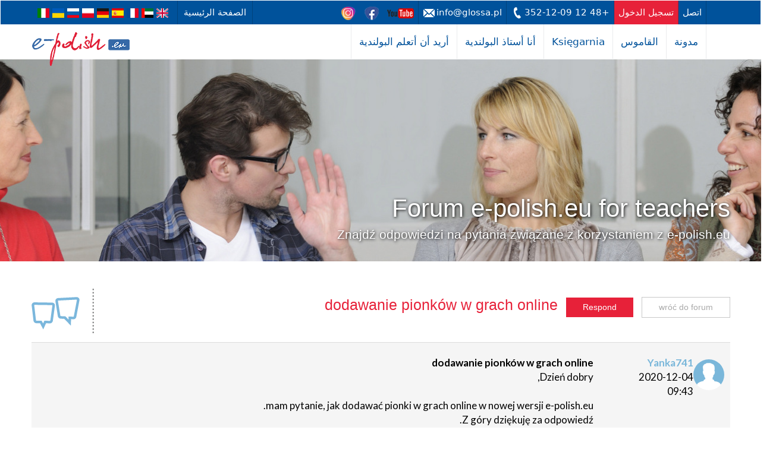

--- FILE ---
content_type: text/html; charset=utf-8
request_url: https://e-polish.eu/ar/forum_e-polish.eu_dla_nauczycieli/dodawanie_pionkow_w_grach_online
body_size: 6634
content:
<!DOCTYPE html><html lang="ar" dir="rtl"><head><meta charset="utf-8"/><meta http-equiv="X-UA-Compatible" content="IE=edge"/><meta name="viewport" content="width=device-width, initial-scale=1"/><meta name="keywords" content="/*forum html keywords*/"/><meta name="author" content="SJO Glossa"/><link rel="icon" href="/favicon.ico?474"/><link rel="alternate" href="/en/forum_e-polish.eu_dla_nauczycieli/dodawanie_pionkow_w_grach_online" hreflang="en"/><link rel="alternate" href="/fr/forum_e-polish.eu_dla_nauczycieli/dodawanie_pionkow_w_grach_online" hreflang="fr"/><link rel="alternate" href="/es/forum_e-polish.eu_dla_nauczycieli/dodawanie_pionkow_w_grach_online" hreflang="es"/><link rel="alternate" href="/de/forum_e-polish.eu_dla_nauczycieli/dodawanie_pionkow_w_grach_online" hreflang="de"/><link rel="alternate" href="/forum_e-polish.eu_dla_nauczycieli/dodawanie_pionkow_w_grach_online" hreflang="pl"/><link rel="alternate" href="/ru/forum_e-polish.eu_dla_nauczycieli/dodawanie_pionkow_w_grach_online" hreflang="ru"/><link rel="alternate" href="/ua/forum_e-polish.eu_dla_nauczycieli/dodawanie_pionkow_w_grach_online" hreflang="uk-ua"/><link rel="alternate" href="/it/forum_e-polish.eu_dla_nauczycieli/dodawanie_pionkow_w_grach_online" hreflang="it"/><title>Portal e-polish.eu: dodawanie pionków w grach online</title><link href="/lib/bootstrap-3.3.6-dist/css/bootstrap.min.css" rel="stylesheet"/><link href="/lib/lightbox2-master/css/lightbox.css" rel="stylesheet"/><link href="/theme/glossa.css?474" rel="stylesheet"/><link href="/theme/glossa-ep.css?474" rel="stylesheet"/><link rel="canonical" href="http://e-polish.eu/ar/forum_e-polish.eu_dla_nauczycieli/dodawanie_pionkow_w_grach_online"/><link rel="stylesheet" href="//cdnjs.cloudflare.com/ajax/libs/morris.js/0.5.1/morris.css"><!--[if lt IE 9]><script src="https://oss.maxcdn.com/html5shiv/3.7.2/html5shiv.min.js"></script><script src="https://oss.maxcdn.com/respond/1.4.2/respond.min.js"></script><![endif]--><meta name="facebook-domain-verification" content="qfr1lnd5luvp6aqr355c2awyufser0"/><!-- Google Tag Manager -->
<script>(function(w,d,s,l,i){w[l]=w[l]||[];w[l].push({'gtm.start':
new Date().getTime(),event:'gtm.js'});var f=d.getElementsByTagName(s)[0],
j=d.createElement(s),dl=l!='dataLayer'?'&l='+l:'';j.async=true;j.src=
'https://www.googletagmanager.com/gtm.js?id='+i+dl;f.parentNode.insertBefore(j,f);
})(window,document,'script','dataLayer','GTM-K3PLSC54');</script>
<!-- End Google Tag Manager --></head><body class="portal53"><!-- Google Tag Manager (noscript) -->
<noscript><iframe src="https://www.googletagmanager.com/ns.html?id=GTM-K3PLSC54" height="0" width="0" style="display:none;visibility:hidden"></iframe></noscript>
<!-- End Google Tag Manager (noscript) --><nav class="navbar"><div class="section-first-menu"><div class="container"><div class="navbar-header"><a class="navbar-home" href="https://e-polish.eu/ar/polski-dla-obcokrajowcow">الصفحة الرئيسية</a><ul class="languages"><li><a href="/en/forum_e-polish.eu_dla_nauczycieli/dodawanie_pionkow_w_grach_online" hreflang="en" title="English"><img src="/theme/img/flags/en.png" alt="English"/></a></li><li><a href="/ar/forum_e-polish.eu_dla_nauczycieli/dodawanie_pionkow_w_grach_online" hreflang="ar" title="arabski"><img src="/theme/img/flags/ar.png" alt="arabski"/></a></li><li><a href="/fr/forum_e-polish.eu_dla_nauczycieli/dodawanie_pionkow_w_grach_online" hreflang="fr" title="Français"><img src="/theme/img/flags/fr.png" alt="Français"/></a></li><li><a href="/es/forum_e-polish.eu_dla_nauczycieli/dodawanie_pionkow_w_grach_online" hreflang="es" title="español"><img src="/theme/img/flags/es.png" alt="español"/></a></li><li><a href="/de/forum_e-polish.eu_dla_nauczycieli/dodawanie_pionkow_w_grach_online" hreflang="de" title="deutsch"><img src="/theme/img/flags/de.png" alt="deutsch"/></a></li><li><a href="/forum_e-polish.eu_dla_nauczycieli/dodawanie_pionkow_w_grach_online" hreflang="pl" title="polski"><img src="/theme/img/flags/pl.png" alt="polski"/></a></li><li><a href="/ru/forum_e-polish.eu_dla_nauczycieli/dodawanie_pionkow_w_grach_online" hreflang="ru" title="Русский"><img src="/theme/img/flags/ru.png" alt="Русский"/></a></li><li><a href="/ua/forum_e-polish.eu_dla_nauczycieli/dodawanie_pionkow_w_grach_online" hreflang="ua" title="український"><img src="/theme/img/flags/ua.png" alt="український"/></a></li><li><a href="/it/forum_e-polish.eu_dla_nauczycieli/dodawanie_pionkow_w_grach_online" hreflang="it" title="Italiano"><img src="/theme/img/flags/it.png" alt="Italiano"/></a></li></ul></div><div class="navbar-nav"><ul class="nav navbar-nav"><li class="icon"><a href="https://www.instagram.com/glossa_pls/" target="_blank"><img src="/theme/img/sm/instagram23.png"/></a></li><li class="icon"><a href="https://www.facebook.com/glossa.sofl/" target="_blank"><img src="/theme/img/sm/facebook23.png"/></a></li><li class="icon"><a href="https://www.youtube.com/epolisheu" target="_blank"><img src="/theme/img/sm/youtube23.png"/></a></li><li><a href="mailto:info@glossa.pl" class="email">info@glossa.pl</a></li><li><a href="tel:+48 12 352-12-09" class="phone">+48 12 352-12-09</a></li><li><a href="https://e-polish.eu/ar/login" accesskey="l" class="my-account" data-title-1="تسجيل الدخول" data-title-2="moje konto" data-url-1="https://e-polish.eu/ar/login" data-url-2="https://e-polish.eu/my">تسجيل الدخول</a></li><li><a href="https://e-polish.eu/ar/kontakt-e-polish.eu">اتصل</a></li></ul></div></div></div><div class="container section-second-menu"><div class="navbar-header"><button type="button" class="navbar-toggle collapsed">menu</button><a class="navbar-brand" href="https://e-polish.eu/ar/polski-dla-obcokrajowcow"><img src="/theme/53/header-logo.png" alt="Szkoła języka polskiego – Glossa" height="59" width="166"/></a> </div><div><ul class="nav navbar-nav"><li class="dropdown multi"><a href="#" class="dropdown-toggle" data-toggle="dropdown" role="button" aria-haspopup="true" aria-expanded="false">أريد أن أتعلم البولندية</a><ul class="dropdown-menu multi-column columns-4 l"><div class="row"><div class="col-sm-4"><ul class="multi-column-dropdown"><li class="dropdown-header">Nauka polskiego online</li><li><a href="https://e-polish.eu/ar/kursy-jezyka-polskiego-online">دورات البولندية على الانترنت</a></li><li><a href="https://e-polish.eu/ar/polish-individual-classes-online">الطبقات الفردية على الانترن</a></li><li><a href="https://e-polish.eu/ar/multimedialny-slownik-polskiego-dla-obcokrajowcow">Multimedia dictionary</a></li><li><a href="https://e-polish.eu/ar/opinie-studentow-e-polish.eu">Student reviews</a></li></ul></div><div class="col-sm-4"><ul class="multi-column-dropdown"><li class="dropdown-header">Kursy polskiego w Polsce</li><li><a href="https://e-polish.eu/ar/szkola-jezyka-polskiego-dla-obcokrajowcow-krakow">مدرسة اللغة البولندية في كراكوف</a></li><li><a href="https://e-polish.eu/ar/kursy-jezyka-polskiego-dla-obcokrajowcow">دورات اللغة البولندية</a></li><li><a href="https://e-polish.eu/ar/nauka-jezyka-polskiego-wycieczki-warsztaty-spotkania">الرحلات وورش العمل والفعاليات..</a></li><li></li><li><a href="https://e-polish.eu/ar/pytania_i_odpowiedzi_2">FAQ dla studentów platforma e-polish.eu</a></li></ul></div><div class="col-sm-4"><ul class="multi-column-dropdown"><li class="dropdown-header">&nbsp;</li><li><a href="https://e-polish.eu/ar/test-jezyka-polskiego-online">اختبار البولندية الخاصة بك!</a></li><li><a href="https://e-polish.eu/ar/forum-dyskusyjne-jezyka-polskiego">Polish language discussion forum</a></li></ul></div></div></li></ul></li><li class="dropdown"><a href="#" class="dropdown-toggle" data-toggle="dropdown" role="button" aria-haspopup="true" aria-expanded="false">أنا أستاذ البولندية</a><ul class="dropdown-menu"><li><a href="https://e-polish.eu/ar/platforma-e-polish.eu-dla-nauczycieli-jezyka-polskiego">منصة E.polish.eu</a></li><li><a href="https://e-polish.eu/ar/nauczanie-jezyka-polskiego-online">تعليم البولندية على الانترنت</a></li><li><a href="https://e-polish.eu/ar/przykladowe-materialy-do-nauczania-polskiego-online">أمثلة على المواد عبر الإنترنت</a></li><li><a href="https://e-polish.eu/ar/nauka-jezyka-polskiego-bezplatna-wersja-demo-e-polish.eu">نسخة تجريبية من e-polish.eu</a></li><li><a href="https://sklep.e-polish.eu/en/trainings/">دورات تدريبية ومؤتمرات حول طرق تدريس اللغة البولندية كلغة أجنبية</a></li><li><a href="https://e-polish.eu/ar/forum-metodyczne-dla-nauczycieli-jezyka-polskiego-jako-obcego">Polish language methodology forum</a></li><li><a href="https://e-polish.eu/ar/forum_e-polish.eu_dla_nauczycieli">Forum e-polish.eu for teachers</a></li><li><a href="/blog/category/dla-nauczyciela-jezyka-polskiego-dla-obcokrajowcow/">Blog dla nauczycieli jpjo</a></li><li><a href="https://e-polish.eu/ar/pytania-i-odpowiedzi">Frequently asked questions</a></li></ul></li><li><a class="external-shop" href="https://sklep.e-polish.eu/en/home-2/">Księgarnia</a></li><li><a href="https://dictionary.e-polish.eu/">القاموس</a></li><li><a href="/blog">مدونة</a></li><li role="presentation" class="dropdown more" style="display:none;"><a class="dropdown-toggle" data-toggle="dropdown" href="#" role="button" aria-haspopup="true" aria-expanded="false"><span class="caret"></span></a><ul class="dropdown-menu dropdown-menu-right"></ul></li>
</ul></div> </div></nav><div class="section-image"><div class="bg" style="background-image: url(/foto/53/00120561-f3000x340.jpeg);"></div><img src="/foto/53/00120561.jpeg" alt="" height="340" style="min-height:340px;"><div class="container"><h1>Forum e-polish.eu for teachers<small><br/>Znajdź odpowiedzi na pytania związane z korzystaniem z e-polish.eu</small></h1></div></div>
<div class="section-content"><div class="container"><div class="section-content"><img src="/theme/53/forum/forum_icon.png" style="float:left;margin:6px 30px 15px 0;"/><meta name="description" content="Dzień dobry,

mam pytanie, jak dodawać pionki w grach online w nowej wersji e-polish.eu.
Z góry dziękuję za odpowiedź."/><div class="forum-buttons"><a href="/ar/forum_e-polish.eu_dla_nauczycieli" class="button">wróć do forum</a><a href="https://e-polish.eu/lector/#forum/thread/3065%23forum/answer/3065" class="button button2">Respond</a></div><h4>dodawanie pionków w grach online</h4><table class="table table-forum"><col style="width:220px;"/><col style="width:auto;"/><tbody><tr class="first row-0"><td class="user"><span class="img-unknown"></span><div><strong>Yanka741</strong><br/>2020-12-04<br/>09:43</div></td><td><strong>dodawanie pionków w grach online</strong><br/>Dzień dobry,<br/><br/>mam pytanie, jak dodawać pionki w grach online w nowej wersji e-polish.eu.<br/>Z góry dziękuję za odpowiedź.</td></tr><tr class="row-2"><td class="user"><img src="https://e-polish.eu/user/picture/7043" alt="sryczkowska"/><div><strong>sryczkowska</strong><br/>2020-12-04<br/>10:09</div></td><td>Pani Ewo,<br/><br/>dziękuję za przesłane zapytanie. Opcja wstawiania pionków jest aktywna tylko w ''trybie lekcji'' czyli podczas lekcji online. W lewym górnym panelu klika Pani na przycisk z kostką ''wstaw pionki do gry''. Wtedy otworzy się nowe okienko, w którym należy podać ilość pionków. Przesłałam Pani zrzut z ekranu na maila.<br/><br/>Pozdrawiam serdecznie,<br/>Sylwia Ryczkowska-Blasi</td></tr></tbody></table></div></div></div><div class="section-opinions" data-opinions-group=""><div class="container"><div><a href="#" rel="prev" alt="poprzednia opinia">‹</a><a href="#" rel="next" alt="następna opinia">›</a></div><div class="row"><div class="col-sm-4 foto"><img src="/foto/53/00152978.jpeg" alt="Polish lessons wg Elisabeth"></div><div class="col-sm-8 description"><h6>Elisabeth</h6><strong>London (Wielka Brytania)</strong><p class="text">Gratuluję – świetnie zrealizowanego portalu! Bardzo podoba mi się sposób wprowadzania materiału i to wyłącznie przy użyciu języka polskiego. Na początku myślałam, że bez użycia angielskiego niczego się nie nauczę, ale to faktycznie działa! Oczywiście korzystam z komentarzy gramatycznych po angielsku, ale to raczej dla upewnienia się, czy wszystko dobrze rozumiem. Dialogów, nagrań oraz ćwiczeń opcjonalnych jest tak dużo, iż nie sposób czegoś nie zrozumieć.</p><p><a href="/ar/opinie-studentow-e-polish.eu" rel="more">więcej</a></p></div></div></div></div><div class="section-contact" id="section-contact"><div class="container"><h5>Masz pytania? <small>Wypełnij formularz lub zadzwoń +48 12 352-12-09.</small></h5><form class="row" novalidate><div class="col-md-7 col-sm-10 form-fields"> <div class="row row-name"><div class="col-sm-6"><label for="contact-name">Imię</label><input id="contact-name" name="firstName" class="form-control" type="text"/></div><div class="col-sm-6"><label for="contact-surname">Nazwisko</label><input id="contact-surname" name="surname" class="form-control" type="text"/></div></div><div class="row"><div class="col-sm-4"><label for="contact-email">E-mail</label><input id="contact-email" name="email" class="form-control" type="email"/></div><div class="col-sm-4"><label for="contact-phone">Telefon</label><input id="contact-phone" name="phone" class="form-control" type="tel"/></div><div class="col-sm-4"><label for="contact-nationality">Narodowość</label><input id="contact-nationality" name="nationality" class="form-control" type="text"/></div></div><div class="row"><div class="col-sm-12"><label for="contact-message">Twoja wiadomość</label><textarea id="contact-message" name="message" class="form-control" rows="12" required></textarea></div></div><div class="row"><div class="col-sm-12"><label class="checkbox-inline"><input name="newsletter" type="checkbox"/>Zapisz się do Newslettera i otrzymuj darmową dawkę wiedzy oraz informacje o aktualnych promocjach.</label></div><div class="col-sm-12"><label class="checkbox-inline"><input name="accept" type="checkbox"/>Wyrażam zgodę na przechowywanie i przetwarzanie moich danych osobowych przez SJO GLOSSA (zgodnie z Ustawą z dnia 29.08.1997 roku o Ochronie Danych Osobowych; tekst jednolity: Dz. U. z 2002r. Nr 101, poz. 926 ze zm.) oraz otrzymywanie drogą elektroniczną na podany adres e-mail informacji handlowych dotyczących usług i produktów SJO GLOSSA</label></div></div></div><div class="col-md-5  col-sm-2 right form-button"> <button type="submit">wyślij</button></div></form></div></div>
<footer class="section-footer"><div class="container"><div class="row"><div class="col-sm-2 col-xs-6"><h6>Uczę się języka polskiego</h6><ul><li><span>Nauka polskiego online</span><ul><li><a href="https://e-polish.eu/ar/kursy-jezyka-polskiego-online">دورات البولندية على الانترنت</a><ul><li><a href="https://e-polish.eu/ar/kurs-jezyka-polskiego-poziom-a1-a2">POLSKI krok po kroku 1 - دورة البولندية على الإنترنت</a></li><li><a href="https://e-polish.eu/ar/kurs-jezyka-polskiego-poziom-a2-b1">POLSKI krok po kroku 2 - دورة البولندية على الإنترنت</a></li><li><a href="https://e-polish.eu/ar/nauka-jezyka-polskiego-bezplatna-wersja-demo-e-polish.eu">نسخة تجريبية من e-polish.eu</a></li></ul></li><li><a href="https://e-polish.eu/ar/polish-individual-classes-online">الطبقات الفردية على الانترن</a></li><li><a href="https://e-polish.eu/ar/opinie-studentow-e-polish.eu">Student reviews</a></li><li><a href="https://e-polish.eu/ar/wymagania-techniczne">Technical requirements</a></li></ul></li><li><span>Kursy polskiego w Polsce</span><ul><li><a href="https://e-polish.eu/ar/szkola-jezyka-polskiego-dla-obcokrajowcow-krakow">مدرسة اللغة البولندية في كراكوف</a></li><li><a href="https://e-polish.eu/ar/kursy-jezyka-polskiego-dla-obcokrajowcow">دورات اللغة البولندية</a></li><li><a href="https://e-polish.eu/ar/nauka-jezyka-polskiego-wycieczki-warsztaty-spotkania">الرحلات وورش العمل والفعاليات..</a></li></ul></li><li><a href="https://e-polish.eu/ar/test-jezyka-polskiego-online">اختبار البولندية الخاصة بك!</a></li><li><a href="https://e-polish.eu/ar/forum-dyskusyjne-jezyka-polskiego">Polish language discussion forum</a></li></ul></div><div class="col-sm-2 col-xs-6"><h6>أنا أستاذ البولندية</h6><ul><li><a href="https://e-polish.eu/ar/platforma-e-polish.eu-dla-nauczycieli-jezyka-polskiego">منصة E.polish.eu</a></li><li><a href="https://e-polish.eu/ar/nauczanie-jezyka-polskiego-online">تعليم البولندية على الانترنت</a></li><li><a href="https://e-polish.eu/ar/przykladowe-materialy-do-nauczania-polskiego-online">أمثلة على المواد عبر الإنترنت</a></li><li><a href="https://e-polish.eu/ar/nauka-jezyka-polskiego-bezplatna-wersja-demo-e-polish.eu">نسخة تجريبية من e-polish.eu</a></li><li><a href="https://e-polish.eu/ar/forum-metodyczne-dla-nauczycieli-jezyka-polskiego-jako-obcego">Polish language methodology forum</a></li><li><a href="https://sklep.e-polish.eu/en/trainings/">دورات تدريبية ومؤتمرات حول طرق تدريس اللغة البولندية كلغة أجنبية</a></li><li><a href="https://e-polish.eu/ar/faq-nauczanie-jezyka-polskiego-online">Teaching Polish online - Q&amp;A</a></li><li><a href="https://e-polish.eu/ar/pytania-i-odpowiedzi">Frequently asked questions</a></li><li><a href="https://e-polish.eu/ar/wymagania-techniczne">Technical requirements</a></li></ul></div><div class="col-sm-2 col-xs-6"><h6>Księgarnia</h6><ul><li><a href="http://&lt;p&gt;اشترك في النشرة الإخبارية لدينا للحصول على أحدث المعلومات حول المنشورات الجديدة!&lt;/p&gt;">مكتبة - البولندية للأجانب</a></li><li><a href="https://e-polish.eu/ar/ksiegarnia-podreczniki-do-polskiego-dla-obcokrajowcow">Textbooks for learning Polish for foreigners</a></li><li><a href="https://e-polish.eu/ar/ksiazki-jezyk-polski-dla-obcokrajowcow">Coursebooks – Polish for foreigners</a></li><li><a href="https://e-polish.eu/ar/materialy-do-nauczania-polskiego-jako-obcego">Materials for teaching Polish to foreigners</a></li></ul><h6><a href="https://e-polish.eu/ar/jezyk-polski-dla-obcokrajowcow">Learn Polish with e-polish.eu</a></h6><h6><a href="https://e-polish.eu/ar/kurs-polskiego-dla-obcokrajowcow">Polish language course: e-polish.eu</a></h6><h6><a href="https://dictionary.e-polish.eu/">القاموس</a></h6><h6><a href="https://e-polish.eu/ar/kontakt-e-polish.eu">اتصل</a></h6><h6><a href="https://e-polish.eu/ar/login">تسجيل الدخول أو اشترك ...</a></h6><h6><a href="https://e-polish.eu/ar/polityka_prywatnosci" rel="privacy-policy">Privacy Policy</a></h6><h6><a href="#" class="gl-cmp-change-settings">Ustawienia plików cookies</a></h6><h6><a href="https://e-polish.eu/ar/mapa-witryny">Site map</a></h6></div><div class="col-sm-1 col-xs-6"></div><div class="col-sm-3 col-xs-6"><img src="/theme/img/home/footer-logo-alpha.png" alt="" class="logo"/><address>Szkoła Języków Obcych GLOSSA<br/>ul. Józefa Dietla 103, 31-031 Kraków</address></div><div class="col-sm-2 col-xs-6"><a href="https://www.facebook.com/glossa.sofl" class="social-button" target="_blank"><img src="/theme/img/home/button-facebook.png" alt="Znajdź nas na Facebooku"/></a><a href="https://www.youtube.com/@epolisheu" class="social-button" target="_blank"><img src="/theme/img/home/button-youtube.png" alt="Znajdź nas na YouTube"></a></div></div></div></footer><footer class="section-copyright"><div class="container">© 1997–2026 Szkoła Języków Obcych GLOSSA</div></footer><footer class="section-ue"><div class="container"><img src="//e-polish.eu/static/images/main/innovative.jpg"/><img src="//e-polish.eu/static/images/main/polish-courses.jpg"/><img src="//e-polish.eu/static/images/main/ue-flag.jpg"/><p>Projekt „Wdrożenie Planu Rozwoju Eksportu” współfinansowany ze środków Europejskiego Funduszu Rozwoju Regionalnego w ramach Programu Operacyjnego Innowacyjna Gospodarka. Dotacje na innowacje. Inwestujemy w waszą przyszłość.</p></div></footer><script type="text/javascript">PORTAL_ID = 53;</script><script src="https://ajax.googleapis.com/ajax/libs/jquery/1.11.3/jquery.min.js"></script><script src="https://api.glossa.pl/register/register.js?474"></script><script src="/lib/bootstrap-3.3.6-dist/js/bootstrap.min.js"></script><script src="/js/glossa.js?474"></script><script src="/lib/lightbox2-master/js/lightbox.js"></script><link rel="stylesheet" href="/lib/leaflet/leaflet.css"><link rel="stylesheet" href="/lib/leaflet/MarkerCluster.css"><link rel="stylesheet" href="/lib/leaflet/MarkerCluster.Default.css"><script src="//cdnjs.cloudflare.com/ajax/libs/raphael/2.1.0/raphael-min.js"></script><script src="//cdnjs.cloudflare.com/ajax/libs/morris.js/0.5.1/morris.min.js"></script><script src="/js/register.js?474"></script><script src="/js/shop.js?474"></script><script type="text/javascript">GlossaRegister.init(PORTAL_ID);</script><script src="https://api.glossa.pl/cmp/cmp.js" async></script><script src="https://api.glossa.pl/newsletter/popup.js?474"></script></body></html>

--- FILE ---
content_type: text/css
request_url: https://e-polish.eu/theme/glossa-ep.css?474
body_size: 39138
content:
@charset "utf-8";
@import url("ep-forum.css");

body.portal53 .navbar{z-index:1000;}
body.portal53 .section-first-menu{background:#00529b;}
body.portal53 .section-first-menu .nav>li>a.register,body.portal53 .section-first-menu .nav>li>a.login,body.portal53 .section-first-menu .nav>li>a.my-account{background-color:#e72139;}
body.portal53 .section-first-menu .navbar-nav>li>a.register:hover,body.portal53 .section-first-menu .navbar-nav>li>a.register:focus,body.portal53 .section-first-menu .navbar-nav>li>a.login:hover,body.portal53 .section-first-menu .navbar-nav>li>a.login:focus,body.portal53 .section-first-menu .navbar-nav>li>a.my-account:hover,body.portal53 .section-first-menu .navbar-nav>li>a.my-account:focus{background-color:#c51e32;}
body.portal53 .section-second-menu {color:#00529b;}
body.portal53 .section-second-menu .nav>li>a:focus,body.portal53 .section-second-menu .nav>li>a:hover,body.portal53 .section-second-menu .nav>li.open>a{background-color:#7ab7da;}
body.portal53 .section-second-menu .dropdown-header{background-color:#7ab7da;}
body.portal53 .section-footer{background:#00529b;}
body.portal53 .section-footer h6{background:#5b73c3;}
body.portal53 .section-copyright{background:#00396b;color:#7ab7da;}
body.portal53 .section-footer a:hover{color:#7ab7da;}
body.portal53 .section-footer .social-button{background:#00396b;}
body.portal53 .multi-column-dropdown li a:hover,body.portal53 .multi-column-dropdown li a:focus{background-color:#e2f5ff;}
body.portal53 .dropdown-menu>li>a:focus,body.portal53 .dropdown-menu>li>a:hover{background-color:#e8eff6;}
body.portal53 .section-contact form button{background-color:#e72139;}
body.portal53 .section-contact form button:hover{background-color:#c51e32;}
.section-content a{color:#e72139;}
.section-content a.large-button, .section-content button.large-button, .section-content input.large-button{color:#fff;}
.section-content .right h4, .section-content .left h4, .section-content .bottom h4, .section-content h4{color:#e72139;}
.section-content ul li:before{background-color:#e72139;}
body.portal53 .frame-more ul li a{background:#00529b;transition:background-color 0.3s;}
body.portal53 .frame-more ul li a:hover,body.portal53 .frame-more ul li a:focus{background:#7ab7da;}
body.portal53 .frame-more strong{color:#00529b;}
body.portal53 form .pull-right>button[name=search-button]{background:#e72139;transition:background-color 0.3s;}
body.portal53 form .pull-right>button[name=search-button]:hover{background:#c51e32;}
body.portal53 .section-gallery .image strong{color:#e72139;}
body.portal53 .section-content-home .section-gallery .image strong{color:#3669a7;font-size:20px;font-weight:400;text-align:left;text-transform:none;}
body.portal53 .section-content-home{padding-top:0;}
body.portal53 .section-content-home div.section-gallery.gallery-text{margin-top:7px;}
body.portal53 div.forum-buttons .button.button2{background:#e72139;border:none;}
body.portal53 ul.shop-items h3{color:#00529b;}
body.portal53 table.shop-item-info th{color:#00529b;}
body.portal53 div.shop-item-details div.shop-item-details-options a.shop-item-details-buy,body.portal53 div.shop-item-details div.shop-item-details-options button.shop-item-details-buy{background:#e72139;transition:background-color 0.3s;}
body.portal53 div.shop-item-details div.shop-item-details-options a.shop-item-details-buy:hover,body.portal53 div.shop-item-details div.shop-item-details-options button.shop-item-details-buy:hover:enabled, .button-red:hover{background:#c51e32;}
body.portal53 div.section-gallery .image span.price{display:block;background:#fff;text-align:center;color:#535050;padding:2px;margin:25px 30px 0;position:absolute;left:0;right:0;bottom:100px;}
body.portal53 div.section-gallery .image.has-span-price p{padding-bottom:60px;}

.button-red{border:none;color:#fff;display:inline-block;padding:.5em 1em;margin:0;height:35px;text-align:center;text-decoration:none;background:#e72139;transition:background-color 0.3s;}
.button-red:hover,.button-red:focus{background:#c51e32;}

.button-red.button-red-training{margin:3em 0 2em 200px;width:160px;}

body.portal53 div.section-gallery .image span.price>strong{display:inline;margin:0;font-weight:700;color:#535050;}

body.portal53 .section-content-home h2{color:#3669a7;font-size:37px;}
body.portal53 .section-content-home h2+ul.icons-list{margin-top:35px;margin-bottom:30px;}
body.portal53 .section-content-home h2+ul.icons-list li.separator::after{bottom:48px;}
body.portal53 .section-content-home a{color:#7ab7da;}

body.portal53 .section-banner .carousel-indicators li{background-color:#e8eff6;}
body.portal53 .section-banner .carousel-indicators li.active{background-color:#acc5de;}

body.portal53 .section-content.home .card h2{color:#00529b;text-transform:uppercase;}
body.portal53 .section-content.home div:nth-child(1)>.card h2{color:#7ab7da;}
body.portal53 .section-content.home div:nth-child(2)>.card h2{color:#5b73c3;}
body.portal53 .section-content.home div:nth-child(3)>.card h2{color:#e01e36;}
body.portal53 .section-content.home div:nth-child(3)>.card {background:#fff url(/theme/53/home/1_zero.png) right 30px bottom 10px no-repeat;}
body.portal53 .section-content.home .card .description{position:relative;}
body.portal53 .section-content.home .card .description span.hello{position:absolute;right:25px;top:-75px;background:#7ab7da;color:#fff;text-transform:uppercase;height:59px;padding:10px 20px;font:700 18px/39px "Segoe UI","Helvetica Neue",Helvetica,Arial,sans-serif;border-radius:10px;letter-spacing:1px;opacity:.9;}
body.portal53 .section-content.home .card .description span.hello::after{content:"▶";color:#00539a;margin:0 0 0 5px;font-size:70%;position:relative;top:-2px;}
body.portal53 .section-content.home div:nth-child(2)>.card .description span.hello{background-color:#5b73c3;}


body.portal53 .section-courses a.register, body.portal53 .section-courses a.buy{background:#e72139;transition:background-color 0.3s;}
body.portal53 .section-courses a.register:hover, body.portal53 .section-courses a.buy:hover,body.portal53 .section-courses a.register:focus, body.portal53 .section-courses a.buy:focus,body.portal53 .section-courses a.register:active, body.portal53 .section-courses a.buy:active{background:#c51e32;}

body.portal53 table.szkolenia a:hover,body.portal53 table.szkolenia a:active{background-color:#c51e32;}
body.portal53 table.szkolenia a{background-color:#e72139;}

ul.icons-list{list-style-type:none;text-transform:uppercase;font:400 12.5px/1.3 "Segoe UI","Helvetica Neue",Helvetica,Arial,sans-serif;margin:12px 0 10px;padding:0;display:flex;justify-content:center;flex-wrap:wrap;}
ul.icons-list li{text-align:center;}
ul.icons-list li:before{content:none;}
ul.icons-list li>img,ul.icons-list li>a>img{display:block;margin:0 auto 8px;}
ul.icons-list li>a,body.portal53 ul.icons-list li>a{color:inherit;text-decoration:none;}
ul.icons-list li.separator{position:relative;}
ul.icons-list li.separator::after{content:" ";margin:0 auto;background:#d5d5d5;top:12px;bottom:32px;width:2px;position:absolute;}
ul.icons-list+br{display:none;}


.section-content ul.d li{background:#e8eff6;}
.frame-more {background:#e8eff6;}
.frame-more p {background:#e8eff6;}
.section-content.home {background:#e8eff6}
.section-competitions .entry {background:#e8eff6;}
.section-opinions-list .opinion {background:#e8eff6;}
.section-opinions-list .opinion.lector-recommended{background-image:url(/theme/53/shop/akredytacja-glossa.png);background-repeat:no-repeat;background-position:left 10px bottom 10px;}
.section-opinions-list .opinion.lector-disabled{filter:grayscale(.3);cursor:not-allowed;}
.section-opinions-list .opinion.lector-disabled img{border-color:#ccc;}
.section-opinions-list .opinion.lector-disabled>*{opacity:.4;}
.section-references-list .reference {background:#e8eff6;}
.section-gallery .image {background:#e8eff6;}
.section-gallery-select {background:#e8eff6;}
.section-opinions a[rel=next], .section-opinions a[rel=prev] {background:#e8eff6;}
.section-contact {background:#e8eff6;}
.section-courses .panel-default {background:#e8eff6;}
.section-test .singlerow {background:#e8eff6;}
.section-test fieldset {background:#e8eff6;}
.section-competition-entry form {background:#e8eff6;}
.section-search form {background:#e8eff6;}
div.szkolenia-opinie > div > div {background-color:#e8eff6;}
ul.ksiegarnia li:hover {background:#e8eff6;}
ul.kursy li:hover {background:#e8eff6;}
.section-content .gl-frame div, .section-content .gl-frame>a{background:#7ab7da;}
.section-content .gl-frame + .gl-frame div, .section-content .gl-frame + .gl-frame>a{background:#5b73c3;}
.section-opinions div.foto div.empty-image{border-color:#7ab7da;}
.section-opinions div.foto img{border-color:#7ab7da;}
.section-opinions-list .opinion div.empty-image{border-color:#7ab7da;}
.section-opinions-list .opinion img{border-color:#7ab7da;}
dl.shop-item-opinions{background:#e8eff6;}


.page-dictionary h3 {font:24px Dosis,Verdana,sans-serif;color:#434343;font-weight:500;}
.page-dictionary h3.translation{color:#0c7f94;}
.page-dictionary p.example {font:20px Dosis,Verdana,sans-serif;color:#434343;font-weight:400;}
.page-dictionary p.grammar {font:16px Dosis,Verdana,sans-serif;color:#757575;font-weight:500;margin:0;}
.page-dictionary p.synonyms {font:16px Dosis,Verdana,sans-serif;color:#0ab2d0;font-weight:500;margin:10px 0 0;}
.page-dictionary p.synonyms a{color:inherit;}
.page-dictionary p.synonyms+p.synonyms{margin-top:0;}
.page-dictionary p.categories {font:16px Dosis,Verdana,sans-serif italic;color:#0ab2d0;font-weight:500;margin:10px 0 0;}
.page-dictionary img.img {margin:15px 0 15px 15px;}
.page-dictionary table.grammar {width:100%;border:1px solid #c1c1c1;margin:0 0 25px;font:14px Lato,Verdans,sans-serif;color:#434343;font-weight:400;table-layout:fixed;}
.page-dictionary table.grammar caption {border:1px solid #c1c1c1;border-bottom:0;padding:12px 16px;margin:0;background:#f1f1f1;font:16px Dosis,Verdana,sans-serif;color:#353535;font-weight:500;text-transform:uppercase;}
.page-dictionary table.grammar.selected caption{background:#d9d9d9;}
.page-dictionary table.grammar td,.page-dictionary table.grammar th{border:1px solid #c1c1c1;border-left:none;border-right:none;min-height:31px;padding:12px 16px;vertical-align:middle;}
.page-dictionary table.grammar th.subheader{background:#d9d9d9;font:14px Dosis,Verdana,sans-serif;color:#353535;font-weight:500;text-transform:uppercase;min-height:0;padding:8px 16px;}
.page-dictionary .panel-left div.tree{height:40vh;display:block;overflow-y:scroll;border:1px solid #ddd;padding:5px 15px;position:relative;margin:15px 0 0;}
.page-dictionary .panel-left div.tree::-webkit-scrollbar              {background:transparent;width:13px;}
.page-dictionary .panel-left div.tree::-webkit-scrollbar-button       {display:none; }
.page-dictionary .panel-left div.tree::-webkit-scrollbar-track        {background:#f5f5f5;border-left:1px solid #dadada;}
.page-dictionary .panel-left div.tree::-webkit-scrollbar-track-piece  {background:transparent;}
.page-dictionary .panel-left div.tree::-webkit-scrollbar-thumb        {background:#0ab2d0;border-radius:0;}
.page-dictionary .panel-left fieldset.section{border:1px solid #d4d5d7;padding:15px;}
.page-dictionary .panel-left div.tree+fieldset.section{border-top:none;}
.page-dictionary .panel-left fieldset.section+fieldset.section{border-top:none;}
.page-dictionary .panel-left label.control-label{font:14px Lato,Verdana,sans-serif;color:#2b2f3e;font-weight:700;}
.page-dictionary .panel-left ul.tree li.children{background:url(//e-polish.eu/lector/img/tree-expanded.png) no-repeat right 2px top 8px;}
.page-dictionary .panel-left ul.tree li.children.collapsed{background-image:url(//e-polish.eu/lector/img/tree-collapsed.png);}
.page-dictionary .panel-left ul.tree li.children:before,.page-dictionary .panel-left ul.tree li.children.collapsed:before {content:url(//e-polish.eu/lector/img/tree-dictionary.png);margin-left:-20px;margin-top:3px;}
span.say{cursor:url(//e-polish.eu/lector/img/cursor-play.png) 6 0, pointer;}


span.te-menu-icon {display:inline-block;width:20px;height:20px;background:url(//e-polish.eu/lector/img/exercise-menu-icons.png?2) 0 0;vertical-align:-4px;}
span.te-menu-icon.te-menu-icon-pdf{background-position:0 0;}
span.te-menu-icon.te-menu-icon-pdf2{background-position:-20px 0;}
span.te-menu-icon.te-menu-icon-print{background-position:-40px 0;}
span.te-menu-icon.te-menu-icon-sound{background-position:-60px 0;}
span.te-menu-icon.te-menu-icon-transcript{background-position:-80px 0;}
span.te-menu-icon.te-menu-icon-preview{background-position:-80px 0;}
span.te-menu-icon.te-menu-icon-grammar{background-position:-100px 0;}
span.te-menu-icon.te-menu-icon-dictionary{background-position:-120px 0;}
span.te-menu-icon.te-menu-icon-lesson{background-position:-140px 0;}
span.te-menu-icon.te-menu-icon-error{background-position:-160px 0;}
span.te-menu-icon.te-menu-icon-clipboard{background-position:-180px 0;}
span.te-menu-icon.te-menu-icon-remove{background-position:-200px 0;}
span.te-menu-icon.te-menu-icon-error2{background-position:-220px 0;}
span.te-menu-icon.te-menu-icon-bookmark{background-position:-240px 0;}
span.te-menu-icon.te-menu-icon-categories{background-position:-260px 0;}
span.te-menu-icon.te-menu-icon-edit{background:none;}
span.te-menu-icon.te-menu-icon-none{background:none;}

body .nav.nav-tabs{padding:0 16px;border-width:2px;font:16px Dosis,verdana,sans-serif;font-weight:500;}
body .nav-tabs>li{margin-bottom:-2px;}
body .nav-tabs>li>a{border-radius:0;padding:9px 10px;border-width:2px;height:41px;}
body .nav-tabs>li>a:hover{border-width:2px;}
body .nav-tabs>li.active>a{border-bottom:none;margin-bottom:-2px;}

p.synonyms {font:16px Dosis,Verdana,sans-serif;color:#0ab2d0;font-weight:500;margin:10px 0 0;}
p.synonyms a{color:inherit;}
p.synonyms+p.synonyms{margin-top:0;}

form input[name=search] {border:1px solid #77d0e0;height:41px;border-radius:0;}
div.input-group.add-suggestion,div.input-group.add-example{max-width:400px;width:100%;}
div.input-group.add-suggestion input,div.input-group.add-example input{border:1px solid #77d0e0;border-right:none;border-radius:0;background:#fff;}
div.input-group.add-suggestion button,div.input-group.add-example button{border:1px solid #77d0e0;border-left:none;border-radius:0;background:#fff;}

form .input-group input[name=search]{border-right:none;}
form .pull-right>button[name=search-button]{background:#f07c00;color:#fff;border:none;padding:1ex 2em;font-weight:bold;text-transform: uppercase;margin-top: 1em;}
form .pull-right>button[name=search-button]:hover{background:#fbb900;}

span.read-more{display: block; text-transform: uppercase; border: 1px solid #b1b4b5; font-size: 15px; padding: 7px 0px; color:#766e6d; border-radius: 1px; width: 123px; /*height: 31px; */text-align: center; margin: 0 auto; font-weight: 500; }
span.read-more:hover, span.read-more:focus { text-decoration: none; color: black; border-color: black; }
li.shop-item span.read-more{position: absolute;bottom: 15px;}

span.btn2{border-radius:0;background:#f07c00;color:#fff;border:none;padding:1ex 2em;font-weight: bold;text-transform: uppercase;margin-top: 1em;}
span.btn2:hover{background:#fbb900;color:#fff;}


form .input-group button[name=search-button] {border:1px solid #77d0e0; border-left:none;height:41px;border-radius:0;background:#fff url(//e-polish.eu/lector/img/menu_search.png) no-repeat center;width:40px;}
form input:hover, form button:hover,form input:active, form button:active,form input:focus, form button:focus{outline:none;box-shadow:none;}

div.section-dictionary-search { background: #e8eff6; margin-top: 10px; padding-bottom: 25px;padding-top: 30px;}
div.section-dictionary-search .input-group {margin-bottom:5px;}
div.section-dictionary-search .dictionary-keyboard a { display: inline-block; width: 20px; height: 20px; text-align: center; border-radius:50%;color:#337ab7;}
div.section-dictionary-search .dictionary-keyboard a:hover { background: #77d0e0; text-decoration:none; color:#fff; }
div.section-dictionary-search .dictionary-keyboard a:focus { text-decoration:none; }
div.section-dictionary-search .container { max-width: 605px; }
div.right div.section-dictionary-search .container {width:100%;max-width: none;}
div.section-dictionary-search.section-dictionary-search-word .container { max-width: none; }
div.right div.section-dictionary-search .container input[type=checkbox] {position:static;margin-left:0;vertical-align:baseline;}
nav.navbar+div.section-dictionary-search{margin-top:0;}

.EpolishAdvBox img{max-width:100%;}
div.EpolishAdvBox::before{content:attr(title);display: block;position: absolute;margin-top: -1.5em;text-transform: uppercase;letter-spacing: 1em;font-size: 12px;color: #ccc;}

ul.ui-autocomplete {border: 1px solid #77d0e0;background: #fff;list-style-type:none;padding:0;}
ul.ui-autocomplete li {padding: 3px 12px;cursor: pointer;}
/*ul.ui-autocomplete li:hover,*/ul.ui-autocomplete li.ui-state-focus {background: #77d0e0;color:#fff;}


.hint-parent{position:relative;display:inline-block;}
*> span.hint {display:none;position: absolute;margin: 7px 0 0 -12px;padding: 0.5ex 1.5ex;border: 1px solid #e6e6e6;border-radius: 1px;line-height: 1em; background: #FFF; box-shadow: 0 0 6px rgba(0, 0, 0, 0.1);color:#777;font: 15px Roboto,Verdana,sans-serif;z-index:1;}
*> span.hint:before {content: "";display: block;width: 10px;height: 10px;background: #fff;position: absolute;left: 16px;transform: rotate(45deg);top: -6px;border-top: 1px solid #e6e6e6;border-left: 1px solid #e6e6e6;}
*:hover > span.hint{display:block;}

/*
div.section-login { background: #e8eff6; margin-top: 10px; padding-bottom: 25px;padding-top: 30px;}
div.section-login .input-group {margin-bottom:5px;}
div.section-login .container { max-width: 605px; }
div.section-login label {display:block;font: 400 14px "Segoe UI", "Helvetica Neue", Helvetica, Arial, sans-serif;color:#555;}
div.section-login form input[name=user],div.section-login form input[name=password] {border:1px solid #77d0e0; height:41px;border-radius:0; font: 400 14px "Segoe UI", "Helvetica Neue", Helvetica, Arial, sans-serif;color:#555;}
div.section-login button[type=submit]{background:#f07c00;color:#fff;border:none;padding:1ex 2em;}
div.section-login button[type=submit]:hover{background:#fbb900;}
*/

form.form-login label {display:block;font: 400 14px "Segoe UI", "Helvetica Neue", Helvetica, Arial, sans-serif;color:#555;}
form.form-login input[name=user],form.form-login input[name=password] {border:1px solid #77d0e0; height:41px;border-radius:0; font: 400 14px "Segoe UI", "Helvetica Neue", Helvetica, Arial, sans-serif;color:#555;}
form.form-login button[type=submit]{background:#e72139;color:#fff;border:none;padding:1ex 2em;}
form.form-login button[type=submit]:hover{background:#c51e32;}


ul.nav.nav-tabs li:before,.section-content ul.nav.nav-tabs li:before {display:none;}
body .nav-tabs>li>a{max-width: 20em;white-space: nowrap;overflow: hidden;text-overflow: ellipsis;color:inherit;}

div.forum-buttons{float:right;text-align:right;margin:20px 0 10px;cursor:pointer;}
div.forum-buttons .button{display:inline-block;padding:0.5em 2em;border:1px solid #c8c8c8/*#22541c*/;color:#aaa;background:#fff;margin:0 0 0 1em;font-size:14px;}
div.forum-buttons .button:hover{text-decoration:none;}
div.forum-buttons .button.button2{color:#fff;background:#126610;}

div.EpolishAdvBox{margin-bottom:15px;}

ul.shop-items { list-style-type: none; padding: 0; /*display: flex; flex-direction: row; flex-wrap: wrap; justify-content: space-between; */overflow:hidden;margin:0 -60px 0 0;display: flex;flex-wrap: wrap;}
ul.shop-items li { /*float:left; */border: 1px solid #c8c8c8; margin: 0 60px 65px 0; padding: 15px 15px 65px 230px; position: relative; min-height: 312px; width: calc(100% - 60px); }
ul.shop-items li:before {display:none;}
@media (min-width: 1080px){ul.shop-items li{width: calc((100% - 120px) / 2)}}
/*@media (min-width: 1590px){ul.shop-items li{width: calc((100% - 180px) / 2)}}*/
div.modal-dialog ul.shop-items li{width: calc((100% - 120px) / 2)}
ul.shop-items li div.img { position: absolute; left: 15px; top: 15px; height: 280px; width: 200px; }
ul.shop-items li div.img img {position:absolute;margin:auto;left:0;bottom:0;right:0;top:0;max-width:100%;}
ul.shop-items li div.img img.lector{margin-top:0;}
ul.shop-items li.lector-recommended{background:url(/static/images/main/logo-glossa.gif) no-repeat bottom 15px left 25px;}
ul.shop-items h3 { margin: 0 0 1ex; font: 700 17px "Segoe UI",Lato,Arial,sans-serif;color:#22541c;}
ul.shop-items p { font: 400 15px "Segoe UI",Lato,Arial,sans-serif;color:#555;text-align:justify;}
ul.shop-items li button[name=shop-add-basket],ul.shop-items li a.btn-shop-add-basket {height: 40px;border-radius: 0;text-transform: uppercase;color: #fff;background: #0ab2cf url(../img/shop-button-basket.png) no-repeat 14px center;font: 700 12px/40px Lato, Arial, sans-serif;padding: 0 0 0 40px;text-align: center;border:none;
position: absolute;left: 230px;right: 15px;bottom: 15px;width: calc(100% - 245px);}
ul.shop-items li button[name=shop-details],ul.shop-items li a.shop-details {height: 40px;border-radius: 0;text-transform: uppercase;color: #fff;background: #0ab2cf;font: 700 12px/40px "Segoe UI",Lato, Arial, sans-serif;padding: 0;text-align: center;border:none;
position: absolute;left: 230px;right: 15px;bottom: 15px;width: calc(100% - 245px);}
ul.shop-items dl {font: 400 15px "Segoe UI",Lato,Arial,sans-serif;color:#555;padding:0;margin:0;}
ul.shop-items dl dt {min-width:70px;font-weight:bold;float:left;clear:both;margin: 0 0.5ex 0 0;padding:0;}
ul.shop-items dl dd {display:block;margin:0;padding:0;clear:right;}
/*ul.shop-items dl dt.grade+dd {margin-bottom:10px;}*/
/*ul.shop-items dl dt.price {margin-top:10px;}*/
ul.shop-items dl dt.price+dd {font-weight:700;font-size:110%;color:#000;/*margin-top:10px;*/}
@media (max-width: 450px){
ul.shop-items { margin:0;}
ul.shop-items li { width: 100%; margin-right:0;padding:15px;}
ul.shop-items li div.img {position: static;margin: 0 0 15px;width: 100%;height: auto;text-align:center;}
ul.shop-items li div.img img {position: static;display: inline;}
ul.shop-items li div.text{padding-bottom:50px;}
ul.shop-items li button[name=shop-add-basket] {position: static;width: 100%;margin: 15px 0 0;}
ul.shop-items li button[name=shop-details],ul.shop-items li a.shop-details {display:block;position: static;width: 100%;margin: 15px 0 0;}
li.shop-item span.read-more{left:0;right:0;}
}


span.star-rate { display: inline; color: transparent; }
span.star-rate>span {display:inline-block;width:16px;height:16px;background:transparent url(//e-polish.eu/lector/img/stars.png) no-repeat -48px 0;}
span.star-rate.star-rate-0>span {background-position: -16px 0;}

span.star-rate.star-rate-10>span:first-child {background-position: -32px 0;}
span.star-rate.star-rate-10>span+span{background-position: -16px 0;}
span.star-rate.star-rate-20>span+span {background-position: -16px 0;}

span.star-rate.star-rate-30>span:first-child+span {background-position: -32px 0;}
span.star-rate.star-rate-30>span+span+span {background-position: -16px 0;}
span.star-rate.star-rate-40>span+span+span {background-position: -16px 0;}

span.star-rate.star-rate-50>span:first-child+span+span {background-position: -32px 0;}
span.star-rate.star-rate-50>span+span+span+span {background-position: -16px 0;}
span.star-rate.star-rate-60>span+span+span+span {background-position: -16px 0;}

span.star-rate.star-rate-70>span:first-child+span+span+span {background-position: -32px 0;}
span.star-rate.star-rate-70>span+span+span+span+span {background-position: -16px 0;}
span.star-rate.star-rate-80>span+span+span+span+span {background-position: -16px 0;}

span.star-rate.star-rate-90>span:first-child+span+span+span+span {background-position: -32px 0;}

table.shop-item-info{font-size:19px;width:100%;}
table.shop-item-info th{color:#22541c;}

dl.shop-item-opinions{/*background:#ffeed1;*/padding:12px 15px;}
dl.shop-item-opinions span.date{white-space:nowrap;}
dl.shop-item-opinions dd+dt{margin-top:1em;}

/*
a[rel=add-comment]{border:1px solid #7f7f7f;background:#fff;color:#7f7f7f;display:inline-block;padding:0.4em 0.5em;margin:0;width:100%;height:35px;text-align:center;text-decoration:none;text-overflow:ellipsis;white-space:nowrap;overflow:hidden;}
a[rel=add-comment]:hover,a[rel=add-comment]:active,a[rel=add-comment]:focus{}
*/
a.l-button,button.l-button,span.l-button{border:1px solid #7f7f7f;background:#fff;color:#7f7f7f;display:inline-block;padding:0.4em 0.5em;margin:0;width:100%;height:35px;text-align:center;text-decoration:none;text-overflow:ellipsis;white-space:nowrap;overflow:hidden;}
a.l-button:hover,a.l-button:active,a.l-button:focus,
span.l-button:hover,span.l-button:active,span.l-button:focus,
button.l-button:hover,button.l-button:active,button.l-button:focus{outline:none;border-color:#333;color:#333;box-shadow:none;}


div.wp-sidebar {}
div.wp-sidebar h2 {color:#7f7f7f;}
div.wp-sidebar ul {list-style-type:none;padding-left:0;}
div.wp-sidebar ul li::before {content:"";display:none;}
div.wp-sidebar form.searchform {overflow:hidden;}
div.wp-sidebar form.searchform input[type=text] {display:block;float:left;border:1px solid #77d0e0;border-right:none;height:41px;line-height:39px;width:calc(100% - 40px);margin:0;padding:0 1em;}
div.wp-sidebar form.searchform input[type=submit] {display:block;float:left;border:1px solid #77d0e0;border-left:none;height:41px;width:40px;margin:0;padding:0;color:transparent;background:transparent url(//e-polish.eu/lector/img/menu_search.png) no-repeat center;}

ol.commentlist{padding-left:0;list-style-type:none;}

.section-contact form.comment-form{display:block;}
form.comment-form{width:58%;position:relative;}
form.comment-form input[type=text],form.comment-form input[type=email]{width:100%;border:none;height:34px;padding:6px 12px;}
form.comment-form textarea{width:100%;border:none;}
form.comment-form input:active,form.comment-form textarea:active{outline:none;box-shadow:none;}
.section-contact form input[type=submit] {position:absolute;right:-100px;bottom:0;width:70px;}
.section-contact form input[type=submit] { border: none; background: #f07c00 url(/theme/img/home/contact-send.png) no-repeat center 14px; padding: 35px 14px 14px; text-transform: uppercase; color: white; font-size: 14px; transition: background-color 0.3s; margin-top: 10px; }
.section-contact form input[type=submit]:hover { background-color: #fbb900; }
.section-contact form input[type=submit][disabled]:hover { background-color: #f07c00; }


div.section-content img.size-full {max-width:100%;height:auto;}

div.header-post{position:relative;display:block;min-height:150px;}
div.header-post img{width:calc(100% - 160px);}
/*div.header-post h2{position: absolute;bottom:1ex;left:1em;color:#fff;text-shadow: 1px 1px 5px #000;font-size:36;font-weight:500;}*/
div.header-post p.h{position:absolute;bottom:0;left:0;background:rgba(255,255,255,0.5);_color:#576569;margin:0;width:calc(100% - 160px);text-align:center;text-transform:uppercase;font-size:16px;padding:1ex 2ex;}
div.header-post p.i{position:absolute;bottom:0;right:0;width:160px;text-align:center;padding:1em;text-transform:uppercase;font-size:90%;color:#22541c;}

div.sfsi_socialwpr .sf_pinit{width:auto!important;}

div.wp-post{margin:1em 0 3em;}
div.wp-post>a{display:block;text-decoration:none;color:inherit;cursor:pointer;}
div.wp-post span.date{display:block;}
div.wp-post span.date::before{content:" ";display:inline-block;height:1.5ex;width:1.5ex;background:#000;vertical-align:0;margin-right:1ex;}
div.wp-post h2{margin:1ex 0;/*text-transform: uppercase;*/font-weight: 100;}

ul.wpp-list li{margin:0 0 1em;}
ul.wpp-list li a{text-decoration:inherit;}
ul.wpp-list li img.wpp-thumbnail{width:100%;height:auto;}
ul.wpp-list li img.wpp-thumbnail.wpp_def_noPath{display:none;}

@media (min-width: 768px){div.wp-sidebar{padding-left:50px;}}

div.related-post {margin-bottom:50px;}
div.related-post div.post-list{overflow:hidden;}
div.related-post div.item{position:relative;padding:0!important;width:calc(100% / 3 - 65px);display:block!important;float:left;margin:0 15px 0 0!important;}
div.related-post div.item div.thumb{height:180px;}
div.related-post div.item div.title{position:absolute;top:0;left:0;right:0;height:180px;margin:0!important;}
div.related-post div.item div.title a{display:block;position:absolute;bottom:0;right:0;left:0;background:rgba(255,255,255,0.6);padding:0.5ex 1.4ex;color: #555!important;margin:0!important;}

div.sfsi_Sicons>div>span,div.related-post div.headline,h6.info{font:normal 24px "Segoe UI","Helvetica Neue",Helvetica,Arial,sans-serif;color:#7f7f7f;margin:1em 0 1ex;}

span.ui-helper-hidden-accessible{display:none;}

ul.shop-related-items{list-style-type:none;padding:0;}
ul.shop-related-items li{text-align:center;display:inline-block;margin:0 15px 15px 0;width:200px;vertical-align:top;}
.section-content ul.shop-related-items li:before{content:none;}
ul.shop-related-items li img{max-width:100%;display:block;margin:0 auto;}


div.shop-item-details {overflow:hidden;}
div.shop-item-details div.shop-item-details-image img{max-width:100%;height:auto;width:auto;}
div.shop-item-details div.shop-item-details-image, div.shop-item-details div.shop-item-details-options{width:212px;float:left;padding:0 15px 15px 0;}

@media (min-width: 992px) {
div.shop-item-details{float:left;width:197px;margin: 0 15px 0 0;padding:0;}
div.shop-item-details div.shop-item-details-options{}
div.shop-item-details+div{float:left;width:calc(100% - 197px - 15px - 17%);}
}

div.shop-item-details div.shop-item-details-options a.shop-item-details-buy,div.shop-item-details div.shop-item-details-options button.shop-item-details-buy{border:none;background:#f07c10;color:#fff;display:inline-block;padding:0.5em 0.5em;margin:0;width:100%;height:35px;text-align:center;text-decoration:none;}
div.shop-item-details div.shop-item-details-options a.shop-item-details-demo{border:1px solid #7f7f7f;background:#fff;color:#7f7f7f;display:inline-block;padding:0.4em 0.5em;margin:1em 0 0;width:100%;height:35px;text-align:center;text-decoration:none;text-overflow:ellipsis;white-space:nowrap;overflow:hidden;}


div.shop-item-details a.btn {width:100%;height:42px;font: 400 15px/40px Lato,Verdana,sans-serif;color: #126610;text-align: center;border:1px solid #126610;border-radius:0;padding: 0 1ex;overflow: hidden;text-overflow: ellipsis;white-space: nowrap;}
div.shop-item-details form {width:100%;margin:15px 0;}
div.shop-item-details form input[type=number] {width:30%;display:inline-block;height:42px;}
div.shop-item-details form button {width:70%;display:inline-block;height:42px;background: #126610 url(//e-polish.eu/lector/img/shop-button-basket.png) no-repeat 11px center;border:none;font: 700 13px/42px Lato,sans-serif;color: #fff;text-align:center;padding: 0 1ex 0 40px;border-radius:0;overflow: hidden;text-overflow: ellipsis;white-space: nowrap;}



body.page-intro{}
/*body.page-intro div.carousel{position:fixed;top:0;left:0;right:0;height:100vh;z-index:-1;}*/
body.page-intro div.bg-image img{display:none;}
body.page-intro div.bg-image img:nth-child(1){display:block;position:fixed;top:0;left:0;right:0;bottom:0;z-index:-1;max-width:120%;}
body.page-intro div.content{position:relative;max-width:100%;min-height:100vh;width:640px;margin:0 auto;padding:44px 40px 100px;}
body.page-intro h2{margin:0;padding:0;color:#3669a7;font:600 41px/1.25 "Segoe UI","Helvetica Neue",Helvetica,Arial,sans-serif;text-align:left;}
body.page-intro div+h2::after{content:" ";display:inline-block;width:100%;height:1px;}/*justify one line*/
body.page-intro div+h2+h2{margin-top:-40px;}/*justify one line*/

body.page-intro h3{margin:23px 0 0;padding:0;color:#444;font:400 15px/1.25 "Segoe UI","Helvetica Neue",Helvetica,Arial,sans-serif;text-transform:uppercase;text-align:justify;}
body.page-intro h3::after{content:" ";display:inline-block;width:100%;height:1px;}/*justify one line*/
body.page-intro img.epolish-logo{margin:0;max-width:100%;}
body.page-intro div.space.space-1{height:137px;height:calc(50vh - 440px);}
body.page-intro div.space.space-2{height:137px;height:calc(50vh - 454px);}
body.page-intro div.space.space-3{height:137px;height:calc(50vh - 403px);}
body.page-intro a.button-cta{display:block;margin:0 -40px 0 auto;padding:15px;background:#e11833;color:#fff;width:225px;border-radius:10px;font:600 20px/32px "Segoe UI","Helvetica Neue",Helvetica,Arial,sans-serif;text-align:center;text-transform:uppercase;text-decoration:none;}
body.page-intro img.ikony{display:block;margin:26px 0 0 auto;}
body.page-intro a.button-cta::after{content:"▶";color:#00539a;margin:0 0 0 10px;font-size:80%;position:relative;top:-2px;}
body.page-intro img.logotypy{position:absolute;margin:0 auto;bottom:0;left:0;right:0;max-width:100%;}
body.page-intro a.fs{position:fixed;top:0;height:100vh;left:0;right:0;z-index:20;}




/*body.page-intro h2{font-size:39.5px;}body.page-intro h3{font-size:13.5px;}*/
@media screen and (orientation: portrait) {
    body.page-intro .carousel-inner>.item>a>img,body.page-intro .carousel-inner>.item>img{height:100vh;width:auto;max-width:none;}
}
@media only screen and (max-height: 799px) {
    body.page-intro h2{font-size:32px;}
    body.page-intro h3{font-size:12px;}
    body.page-intro a.button-cta{margin:0 auto;}
}

@media only screen and (max-width:768px) {
    body.page-intro{}
    stop body.page-intro::before{content:url(/theme/pkpk/_tmp_intro_768.jpeg);position:absolute;opacity:.5;z-index:999;}
    stop body.page-intro::before{content:url(/theme/pkpk/_tmp_intro_480.jpeg);position:absolute;opacity:.5;z-index:999;}

    body.page-intro a.fs{display:none;}
    body.page-intro div.space.space-1,body.page-intro div.space.space-2,body.page-intro div.space.space-3{height:0;}
    body.page-intro div.content{padding:0;width:auto;}
    body.page-intro .intro-h{background:#3769a8;padding:104px 50px 0 144px;overflow:hidden;}
    body.page-intro div.space-1+h2{width:350px;}
    body.page-intro .intro-h h2{color:#fff;text-align:left;line-height:49px;}
    body.page-intro .intro-h h2+h2::before{content:" ";display:block;width:32px;height:4px;background:#265da0;margin:8px 0 5px;}
    body.page-intro .intro-h h3{text-align:left;font-size:18px;line-height:31px;margin:21px 0 26px;width:400px;}
    body.page-intro .intro-h h3::after{content:none;}
    body.page-intro .intro-l{background:#fff;padding:17px 0 0;height:125px;margin:0 0 175px;}
    body.page-intro .intro-l img.epolish-logo{max-height:142px;margin:0 auto;display:block;}
    body.page-intro img.ikony{margin:23px auto 0;}
    body.page-intro img.logotypy{position:static;display:block;margin:52px auto 0;}
    body.page-intro a.button-cta{margin:0 auto;width:270px;height:90px;line-height:60px;font-size:32px;}
    stop body.page-intro a.button-cta::after{content:none;}
    body.page-intro div.bg-image{position:absolute;height:481px;top:511px;z-index:-1;overflow:hidden;width:100%;}
    body.page-intro div.bg-image img:nth-child(1){position:static;height:100%;}
}
@media only screen and (max-width:480px) {
    body.page-intro{}
    stop body.page-intro::before{content:url(/theme/pkpk/_tmp_intro_480.jpeg);position:absolute;opacity:.5;z-index:999;}
    body.page-intro .intro-h{padding:56px 80px 0}
    body.page-intro .intro-l{height:107px;margin-bottom:186px;}
    body.page-intro .intro-l img.epolish-logo{max-height:105px;}
    body.page-intro a.button-cta{width:257px;height:76px;line-height:46px;font-size:25px;}
    body.page-intro img.ikony{height:49px;margin-top:18px;padding-left:16px;}
    body.page-intro div.bg-image{top:493px;height:356px;}
    body.page-intro .intro-f{background:#fff;height:59px;}
    body.page-intro img.logotypy{height:59px;margin-top:26px;}
}


a.cart{position:relative;}
a.cart::before{content:attr(data-count);display:block;position:absolute;width:16px;height:16px;background:red;border-radius:50%;color:#fff;z-index:1;text-align:center;font:700 13px/16px sans-serif;right:3px;bottom:13px;box-shadow:0 0 5px #f007;}


body.page-intro.loading{overflow:hidden;}
body.page-intro div.preloader{position:fixed;left:0;right:0;top:0;bottom:0;background:#f0f7ff url(/theme/53/header-logo.png) center no-repeat;z-index:10;opacity:0;transition:opacity 1s;}
body.page-intro.loading div.preloader{opacity:1;}


ul.forum-nav{padding:0;max-width:1000px;}
ul.forum-nav li{display:inline-block;width:233px;max-width:100%;height:61px;border:1px solid #b4cce1;margin:0 -1px -1px 0;vertical-align:top;text-align:center;position:relative;}
ul.forum-nav li::before{content:none;}
ul.forum-nav li>a{position:absolute;top:0;right:0;bottom:0;left:0;overflow:hidden;font:700 15px/1.2 "Segoe UI",Lato,Verdana,sans-serif;padding:0 1em;display:flex;align-items:center;justify-content:center;color:#115ea0;}
ul.forum-nav li.active>a{color:#e72139;}

aside.shop-payments{margin:2em 0 1em;}
aside.shop-payments p{font-size:85%;}
aside.shop-payments img.c{display:block;margin:0 auto;}


@media (max-width: 768px) {
    stop body::before{content:url(/theme/pkpk/_tmp_ep_home768.jpeg);position:absolute;z-index:10000;opacity:.2;filter:grayscale(100%);pointer-events:none;}
    .container{width:510px;max-width:100%;}
    .navbar-header{display:inline-block;float:none;}
    .navbar-brand{padding-left:0;}
    .section-first-menu .navbar-nav{margin:0;display:inline;float:none;}
    .section-first-menu ul.navbar-nav::before{content:none;}
    .navbar-nav>li{float:none;}
    ul.navbar-nav>:first-child{margin-left:50px;}
    .navbar-nav>li.icon+li:not(.icon){/*line break*/}
    .navbar-nav>li.icon+li:not(.icon)>a{width:150px;background-position:10px center;padding-left:35px;}
    .navbar-nav>li.icon+li:not(.icon)+li>a{width:156px;}
    .navbar-nav>li.icon+li:not(.icon)+li+li>a{width:85px;}
    .navbar-nav>li.icon+li:not(.icon)+li+li+li>a{width:87px;}
    .section-first-menu{font-size:13px;}
    .section-first-menu .navbar-nav>li:not(.icon)>a{border-right:1px solid #00000033;border-top:1px solid #00000033;white-space:nowrap;text-overflow:ellipsis;overflow:hidden;}
    .carousel.slide .section-image .container{background:#00529b;top:185px;}
    .carousel.slide .section-image .container h1, .section-image .container h2{font-size:35px;line-height:45px;text-shadow:none;position:static;margin:10px -15px 0 0;}
    .carousel.slide .section-image .container h1 small, .section-image .container h2 small{font-size:20px;margin-top:0;}
    #carousel-top .section-image{height:425px;}
    #carousel-top .item::before{content:" ";background:#00529b;position:absolute;top:185px;bottom:0;right:0;left:0;z-index:1;}
    #carousel-top .carousel-indicators{text-align:left;bottom:12px;}
    #carousel-top .carousel-indicators li{margin:0 5px;height:14px;width:14px;border-radius:50%;}

    .container-fluid>.navbar-collapse, .container-fluid>.navbar-header, .container>.navbar-collapse, .container>.navbar-header{margin:0;}
}

body.portal53 #gl-cmp-settings{--color-main:#00529b;--color-light:#fff;--color-accent:#7ab7da;}
body.portal53 #gl-cmp-settings fieldset.buttons>button:not(.default){border:none;background:#e8eff6;}
body.portal53 #gl-cmp-settings form{max-width:100%;width:1205px;padding:0 15px;}


--- FILE ---
content_type: text/css
request_url: https://e-polish.eu/theme/ep.css?39
body_size: 90307
content:
@import url("https://fonts.googleapis.com/css?family=Roboto:400,100,100italic,400italic,300,300italic,900,900italic|Dosis:500,600,400,200,800|Lato:400,100,300,700,900,100italic,300italic,400italic,700italic,900italic&subset=latin,latin-ext");
/* https://www.google.com/fonts/ */

/*#5abede;#126610*/
/*#0997B1;#126610*/
/*#7cd4e4;#126610*/
/*#0ab2d0;#126610*/
/* przycisk #f07c00/ #fbb900*/

.nowrap{white-space:nowrap;}

.growl a {color:inherit;}
.scroll-content.scroll-content-r{margin-right:-15px;padding-right:15px;}

.short-element{display:inline-block; margin:-0.5em 10px 0.5em; width:120px;vertical-align:top;}
form .short-element .form-control.short120 { display: block; margin: 0; }

/* obracająca się ikonka */
.glyphicon.spinning { animation: spin 1s infinite linear; -webkit-animation: spin2 2s infinite linear; }
@keyframes spin { from { transform: scale(1) rotate(0deg);} to { transform: scale(1) rotate(360deg);}}
@-webkit-keyframes spin2 { from { -webkit-transform: rotate(0deg);} to { -webkit-transform: rotate(360deg);}}

/* ukrycie pola upload */
.btn-file {
    position: relative;
    overflow: hidden;
}
.btn-file input[type=file] {
    position: absolute;
    top: 0;
    right: 0;
    min-width: 100%;
    min-height: 100%;
    font-size: 100px;
    text-align: right;
    filter: alpha(opacity=0);
    opacity: 0;
    outline: none;
    background: white;
    cursor: inherit;
    display: block;
}

/* przewijane zakładki */
.scrtabs-tab-container,body .scrtabs-tab-container{height:41px;}

form,form.panel{box-shadow:none;}
div.modal form:last-child{margin-bottom:0;}
div.modal form div.panel-body{padding:0;}

/* gwiazdka przy polach wymaganych */
.form-group.required .control-label:after {
  content:" *";
  color:#7f0000;
}
.form-group.required .control-label.no-star:after { content:""; }

form .form-control.short50 { width: 50px; display: inline-block; margin: 0 10px; }
form .form-control.short120 { width: 120px; display: inline-block; margin: 0 10px; }
form .form-control.short50p { width: 50%; display: inline-block; margin: 0 10px; }

.form-control-static { padding-top: 0; }

/* komunikat o błędnych polach, jak w pa */
.has-error .form-control {
  border-color: #d38e99;
  -webkit-box-shadow: none;
  box-shadow: none;
}
.has-error .help-block, .has-success .help-block, .has-warning .help-block {
  display: block;
  border: 1px solid;
  padding: 5px 10px;
  border-radius: 2px;
  margin-top: 2px;
  margin-bottom: 0;
  position: relative;
  font-size: 13px;
}
.has-error .help-block {
/*
  background: #F2DEDE;
  border-color: #EBCCD1;
  color: #B94A48;
  background-size: 20px 20px;
*/
  margin: -1px 0 0 0;
  border: none;
  color: #FFF;
  background: #d00a21;
  border-radius: 0 0 3px 3px;
}
label.control-label-checkbox + .help-block {border-radius: 3px;}
label.control-label-checkbox + .help-block:after{content:none;}
label.control-label-checkbox + .help-block:before{content:none;}
.has-error .control-label {
  color: #555;
}
.has-error .help-block:after, .has-error .help-block:before, .has-success .help-block:after, .has-success .help-block:before, .has-warning .help-block:after, .has-warning .help-block:before {
  content: "";
  position: absolute;
  border-left: 6px solid rgba(0, 0, 0, 0);
  border-right: 6px solid rgba(0, 0, 0, 0);
}
.has-error .help-block:before, .has-success .help-block:before, .has-warning .help-block:before {
  border-bottom: solid;
  border-width: 7px;
  left: 16px;
  top: -7px;
}
.has-error .help-block:after, .has-success .help-block:after, .has-warning .help-block:after {
  border-bottom: 6px solid;
  left: 17px;
  top: -6px;
}
.has-error .help-block:before {
  /*border-bottom-color: #DDA7B0;*/
  border-bottom-color: #d00a21;
  right: 20px;
  left: auto;
}
.has-error .help-block:after {
  /*border-bottom-color: #F3E2E2;*/
  border-bottom-color: #d00a21;
  right: 20px;
  left: auto;
}
.has-error .radio-inline+.help-block:before {right:auto;left:20px;}
.has-error .radio-inline+.help-block:after {right:auto;left:20px;}


/* style formularza jak w pa */
label, optgroup {
  font-weight: 600;
}
body {
/*
    font-family: "Open Sans","Helvetica Neue",Helvetica,Arial,sans-serif;
    font-size: 13px;
    line-height: 1.42857143;
    color: #555;
*/
    font:400 15px/1.428 Lato,sans-serif;color:#7f7f7f;
}
.form-control {
  height: 32px;
  font-size: 13px;
  border: 1px solid #D6D6D6;
  border-radius: 2px;
  -webkit-transition: border-color ease-in-out .15s,box-shadow ease-in-out .15s;
  transition: border-color ease-in-out .15s,box-shadow ease-in-out .15s;
  -webkit-box-shadow: none;
  box-shadow: none;
}
.form-control.focus, .form-control:focus {
  border-color: #1D89CF;
  outline: 0;
  -webkit-box-shadow: none;
  box-shadow: none;
}

.translate { border: 1px solid red; border-radius: 2px; }
.translate.done { border: 1px dotted #7fcc7f; }
.translate.similar { border: 1px dotted red; }
.translate em { color: #bbb; font-style: inherit; }


table tr.clickable-row td, table tr.clickable-row th { cursor: pointer; }
/*table tr.clickable-row:hover td, table tr.clickable-row:hover th { background-color: #f9f9f9; }*/

/* modyfikacja okienek w warstwie */
.modal-header { background: #00529b; color: #fff; /*cursor: move;*/ }
.modal-content { border: 1px solid #aaa; border-radius: 2px; padding: 2px; }
.modal-open .modal{box-shadow: 0 0 50px rgba(0, 0, 0, 0.6);}

span.twitter-typeahead {width:100%;}

table {
    table-layout: fixed;
    word-wrap: break-word;
}



@media (max-width: 1180px) {
table col.hide-narrow{width:0.1px!important;}
table td.hide-narrow,table th.hide-narrow{/*display:none;*/visibility: hidden;overflow: hidden;text-indent: -10000px;}
}


ul.nav-tabs li.icons > span { padding: 10px 0 10px 15px; display: block; }

a.old-version{position:fixed;bottom:0;right:40px;background:#f5f5f5;padding:0.2em 1em;border-radius:0.5em 0.5em 0 0;box-shadow:0 0 8px rgba(0,0,0,0.1);font-size:14px;color:#0088cc;text-decoration:none;transition:color 0.4s;opacity:0.8;}
a.old-version:hover{text-decoration:none;color:#23527c;}

hr.hr-invisible{margin:.3em 0;border:none;background:none;}

/* editable */
.editable-input input[type=text].form-control,.editable-input input {padding-top: 2px;padding-bottom: 2px;height: 30px;line-height: 28px;}
.editable-input span.add-on{position: absolute;}
table span.editable-container.editable-inline{margin:-6px 0;}/* prevent to change row height */
.editable-buttons {padding-left:10px;}
.editable-buttons button {height:30px;border:none;border-radius:0;}
.editable-buttons button.editable-submit {background:#00529b;}
.editable-buttons button.editable-cancel {border:1px solid #bfbfbf;}
form.form-inline.editableform div.form-group{margin:0;}

/*
.pxajs .wizard-pane{display:none}
.wizard-wrapper+.wizard-content.panel{margin-top:-1px}
.wizard.freeze .wizard-steps>li{cursor:default!important}
.modal-content>.wizard .wizard-wrapper{border-left:none;border-radius:0;border-right:none;border-top:none}
.wizard-wrapper{border:1px solid #e4e4e4;border-radius:2px;white-space:nowrap;width:auto;position:relative;overflow:hidden}
.wizard-steps{cursor:default;display:block!important;float:left;margin:0;padding:0;position:relative;white-space:nowrap;-webkit-transition:left .3s;transition:left .3s;-webkit-touch-callout:none;-webkit-user-select:none;-khtml-user-select:none;-moz-user-select:none;-ms-user-select:none;user-select:none}
.wizard-steps>li{display:inline-block;list-style:none;margin:0;padding:0 10px 0 50px;vertical-align:middle}
.wizard-steps>li+li:before{background:#e4e4e4;bottom:0;content:"";margin-left:-51px;position:absolute;top:0;width:1px}
*/
/*.wizard-steps>li.completed{cursor:pointer}*/
/*
.wizard-steps>li.clickable{cursor:pointer}
.wizard-steps>li.active .wizard-step-caption,.wizard-steps>li.completed .wizard-step-caption{color:#555}
.wizard-steps>li.active .wizard-step-description,.wizard-steps>li.completed .wizard-step-description{color:#888}
.wizard-steps>li.active .wizard-step-number,.wizard-steps>li.completed .wizard-step-number{border-color:#555;color:#555}
.wizard-steps .wizard-step-number:after{display:none}
.wizard-step-number,.wizard-steps>li.completed .wizard-step-number:after{background:#fff;border-radius:9999px;display:block;font-size:14px;line-height:26px;position:absolute;text-align:center}
.wizard-step-number{border:2px solid #bbb;color:#bbb;font-weight:700;height:30px;margin-left:-40px;margin-top:-15px;top:50%;width:30px}
.wizard-steps>li.completed .wizard-step-number{font-size:0}
.wizard-steps>li.completed .wizard-step-number:after{content:'\f00c';font-family:FontAwesome;font-size:13px;font-weight:400;height:26px;left:0;width:26px;top:0}
.wizard-step-caption,.wizard-step-description{color:#bbb;display:inline-block;line-height:14px;white-space:normal}
.wizard-step-caption{font-weight:600;margin-bottom:15px;margin-top:15px;vertical-align:middle}
.wizard-step-description{display:block;font-size:12px;font-weight:400;margin-top:4px;position:relative}
.wizard-content{padding:20px}
.wizard-content:after,.wizard-content:before{content:" ";display:table}
.wizard-content:after{clear:both}
*/
div.wizard {width:100%;text-align:center;}
div.wizard ul{display:inline-block;list-style-type:none;margin:0 auto;padding:0;}
div.wizard li{float:left;text-align:center;width:128px;color:#7e7e7e;font: 15px Lato,Verdana,sans-serif;font-weight: 700;}
div.wizard li.active,div.wizard li.completed{color: #00529b;}
div.wizard li .wizard-step-caption{display:block;margin-top:8px;}
div.wizard li .wizard-step-number{display:block;border-radius: 50%;border: 2px solid #7e7e7e;box-sizing: border-box;background-color: transparent;color:#7e7e7e;width: 36px;height: 36px;text-align:center;margin:0;padding:0;font: 15px Lato,Verdana,sans-serif;font-weight: 700;line-height:32px;margin:0 auto;}
div.wizard li.active .wizard-step-number,div.wizard li.completed .wizard-step-number{border-color: #00529b;background-color: #00529b;color:#fff;}
div.wizard li.completed .wizard-step-number{background: #00529b url(//e-polish.eu/lector/img/wizard-complete.png) no-repeat center;color:transparent;text-indent:-1000px;}
div.wizard li:first-child{margin-left:0;}
div.wizard li:before{content:"";width:92px;height:2px;background:#7e7e7e;position:absolute;margin-top:17px;margin-left:-110px;}
div.wizard li.active:before,div.wizard li.completed:before{background:#00529b;}
div.wizard li:first-child:before{content:none;}
div.wizard li.clickable{cursor:pointer;}

@media (max-width: 960px) {
div.wizard li {width:90px;}
div.wizard li:before{width:54px;margin-left:-72px;}
}
@media (max-width: 600px) {
div.wizard li {width:60px;}
div.wizard li:before{width:24px;margin-left:-42px;}
div.wizard li .wizard-step-caption{display: none;}
div.wizard li:hover .wizard-step-caption{display: block;margin: 10px -40px 0;border: 1px solid #aaa;padding: 2px 1ex;box-shadow: 0 0 5px rgba(0,0,0,0.2);font-weight: 400;color:#7e7e7e;}
}


.form-control[disabled], fieldset[disabled] .form-control, button[disabled], html input[disabled] { cursor: inherit!important; }

iframe.testElement {background-color: transparent; border: 0px none transparent; padding: 0px; overflow: hidden; width: 100%; height: 800px;}


div.modal{padding:0!important;}
.modal-dialog{margin-left:0;margin-right:0;}
.modal-dialog.modal-lg,.modal-dialog.modal-md,.modal-dialog.modal-sm { margin-top: 0; margin-bottom: 0;}
.modal-exercise{width:720px;margin:0;}

.modal-dialog.modal-lg{min-width: 650px;}
@media (max-width: 650px) {
    .modal-dialog.modal-lg{min-width:0;background:#f0f0f0;}
    div.modal:not(.modal-sm){left:0!important;right:0!important;top:0!important;bottom:0!important;margin:0;max-width:none;border:none!important;}
    div.modal:not(.modal-sm) .modal-dialog{margin:0;}
    div.modal:not(.modal-sm) .modal-body{min-height:calc(100vh - 42px);}
}
/*.modal-body{padding-right:0;}*/


body.modal-open .select2-dropdown { z-index: 5000; }
.select2-container--default .select2-selection--multiple li.select2-selection__choice {/*font-family: 'Open Sans', 'Helvetica Neue', Helvetica, Arial, sans-serif;font-weight: 600;*/border-radius: 2px; font:16px Lato,Verdana,sans-serif;font-weight:400;padding: 3px 6px;}
.select2-container--default .select2-selection--multiple span.select2-selection__choice__remove {float:right;margin-left:2px;margin-right:0;font-size:110%;color:#888;}

/*div.epolish-modal-content { max-height: 500px; overflow-y: auto; overflow-x: hidden; margin-bottom: -40px; padding-bottom: 40px; }*/
div.epolish-modal-content{margin:-15px;position:relative;clear: both;padding: 15px;}
.modal-dialog div.epolish-modal-content{overflow-y: auto; overflow-x: hidden;min-height: 100px;}

ul.eptags { height: auto; margin:0;min-height: 41px;}
ul.eptags li { display: inline-block; background: #E4E4E4; border: 1px solid #AAA; border-radius: 4px; margin: 2px 3px 2px 0; padding: 0 5px; cursor: pointer; font:16px Lato,Verdana,sans-serif;font-weight:400;}
ul.eptags li.selected { color: #fff; background-color: #337ab7; border-color: #2e6da4;}
ul.eptags li.add {border: 0; background: transparent; }
ul.eptags li.add input { border: none; margin: 0; padding: 0; background: transparent; outline: 0; }

ul.eptags li span { margin: 0 0 0 0.5ex; font-weight: bold; }
ul.eptags li span:hover { color:#7f0000; }
ul.eptags li.selected span:hover { color:#ff7f7f; }

/* tworzenie ćwiczeń */
div.options{margin-bottom: 66px;}
div.options.porzadkowanie-zdan,div.options.podzial-tekstu,div.options.podkreslanie,div.options.skreslanie-poprawianie{border: 1px solid #00529b;margin:15px;padding:6px 12px;width:auto;}
div.options.prawda-falsz label.radio-inline{margin-top: 15px!important;}
div.dziurawiec {border: 1px solid #00529b;margin:15px;padding:6px 12px;width:auto;}
div.dziurawiec span.word { display: inline-block; padding: 3px 4px;margin:0; cursor: pointer; vertical-align: bottom;}
div.dziurawiec span.word.selected { color: #aaa; border-bottom: 1px dotted #555;}
div.dziurawiec span.empty { display: inline-block; padding: 3px 4px;margin:0; vertical-align: bottom;}
div.dziurawiec span.empty.selected {border-bottom: 1px dotted #555;}
div.koncowki {border: 1px solid #00529b;margin:15px;padding:6px 12px;width:auto;}
div.koncowki span.word { letter-spacing: 3px; cursor: pointer; margin: 0 0 0 1em; }
div.koncowki span.word em { font-style: normal; background-color: #DDD; border-radius: 4px; pointer-events: none; }
div.options.podkreslanie span.word {display:inline-block;padding:1px 4px;margin:0;cursor:pointer;vertical-align:baseline;}
div.options.podkreslanie span.empty{display:inline-block;margin:0;cursor:pointer;vertical-align:baseline;}
div.options.podkreslanie span.word.selected,div.options.podkreslanie span.empty.selected {border-bottom:1px solid #7f7f7f;}
div.options.skreslanie-poprawianie span.word {display:inline-block;padding:1px 0;margin:0;cursor:pointer;vertical-align:baseline;}
div.options.skreslanie-poprawianie span.empty{}
div.options.skreslanie-poprawianie span.word.selected,div.options.skreslanie-poprawianie span.empty.selected{text-decoration:line-through;}
div.options label.split-text input[type=checkbox]{display:none}
div.options label.split-text input[type=checkbox]+span{display:inline-block; width:2em;text-align:center;cursor:pointer;position:relative;}
div.options label.split-text input[type=checkbox]+span::before{content:"";display:inline-block;width:1px;background:#ddd;vertical-align:bottom;height:1.2em;}
div.options label.split-text input[type=checkbox]:checked+span::before{background:red;}

.wybor-formy.words {user-select:none;-webkit-touch-callout:none;-webkit-user-select:none;-khtml-user-select:none;-moz-user-select:none;-ms-user-select:none;}
.wybor-formy.words span.word { cursor: pointer; padding: 0 .5ex; border-radius: 3px; }
.wybor-formy.words span.selection { padding: 0; }
.wybor-formy.words span.word:hover { background: #f7f7f7; }
.wybor-formy.words span.selection span.word:hover { background: #e7e7e7; }
.wybor-formy.words span.selection { background: #eee; border-radius: 3px; }
form.test-element-create .popover { max-width: 400px; }

table.tabelka{width:100%;}
table.tabelka td{border:none;padding:15px;}
table.tabelka td img{display:block;margin:0 auto;max-width: 100%;}
table.tabelka td textarea{min-height:5em;margin-top:1em;}

/*stop .tt-suggestion.tt-selectable{padding:0.3em 0.3em 0.3em 20px;line-height:1.1;}*/
h3.tt-suggestion.tt-selectable,h3.tt-suggestion.tt-selectable:hover{/*padding-left:0;*/}/* konflikt z nową listą */
.autocomplete-height-limit .tt-menu {overflow-x:hidden;overflow-y:auto;max-height:100px;}
.form-group .tt-menu {width:100%;}
input.tt-hint{color:transparent;}

.scroll-a::-webkit-scrollbar              {background:transparent;width:13px;}
.scroll-a::-webkit-scrollbar-button       {display:none; }
.scroll-a::-webkit-scrollbar-track        {background:#f5f5f5;border-left:1px solid #dadada;}
.scroll-a::-webkit-scrollbar-track-piece  {background:transparent;}
.scroll-a::-webkit-scrollbar-thumb        {background:#00529b;border-radius:0;}


body .tt-menu{max-height:260px;overflow-y:auto;margin-left: 0;}
body .tt-menu::-webkit-scrollbar              {background:transparent;width:13px;}
body .tt-menu::-webkit-scrollbar-button       {display:none; }
body .tt-menu::-webkit-scrollbar-track        {background:#f5f5f5;border-left:1px solid #dadada;}
body .tt-menu::-webkit-scrollbar-track-piece  {background:transparent;}
body .tt-menu::-webkit-scrollbar-thumb        {background:#00529b;border-radius:0;}
body .tt-menu h3,body .tt-menu h3:hover {background:url(//e-polish.eu/lector/img/typeahead-arrow1.png) no-repeat left center;font:14px Lato,Verdana,sans-serif; color:#444;padding-left: 16px;font-weight:700;}
body div.tt-suggestion {font:14px Lato,Verdana,sans-serif; color:#7f818a;font-weight:400;text-indent:-16px;padding:3px 3px 3px 35px;}
body div.tt-suggestion:before{content:url(//e-polish.eu/lector/img/typeahead-arrow2.png);margin-right:10px;}

ul.select2-results__options>li{font:14px Lato,Verdana,sans-serif; color:#7f818a;font-weight:400;text-indent:-16px;padding:3px 3px 3px 35px;}
ul.select2-results__options>li[role=group]{text-indent:0;}
ul.select2-results__options>li:not([role=group]):hover,.select2-container--default .select2-results__option--highlighted[aria-selected]{background:#0097cf;color:#fff;}
ul.select2-results__options>li:not([role=group]):before{content:url(//e-polish.eu/lector/img/typeahead-arrow2.png);margin-right:10px;margin-left:10px;}
ul.lesson-items{margin:0;}
ul.lesson-items:empty{border:none;}
stop ul.lesson-items:empty{min-height:100px;border: 5px dashed #d5eff7;}
stop ul.lesson-items:empty::after {content: attr(data-empty-msg);text-align: center;display: block;color: #acdfef;font-size:24px;padding: 20px;}
stop ul.lesson-items.ui-state-active:empty{border-color: /*5px dashed*/ #00529b;}
stop ul.lesson-items.ui-state-active:empty::after{color:#00529b;};
ul.select2-results__options>li.select2-results__option[role=treeitem] {padding-left:2em;}
ul.lesson-items+div.drop-zone{min-height:100px;border: 5px dashed #d5eff7;text-align:center;color:#acdfef;font-size:24px;padding: 20px;margin-bottom:15px;}
ul.lesson-items .editable-empty, ul.lesson-items .editable-empty:hover, ul.lesson-items .editable-empty:focus{color:#337ab7;}

/*
.search-row .tt-menu{max-height:260px;overflow-y:auto;}
.search-row .tt-menu::-webkit-scrollbar              {background:transparent;width:13px;}
.search-row .tt-menu::-webkit-scrollbar-button       {display:none; }
.search-row .tt-menu::-webkit-scrollbar-track        {background:#f5f5f5;border-left:1px solid #dadada;}
.search-row .tt-menu::-webkit-scrollbar-track-piece  {background:transparent;}
.search-row .tt-menu::-webkit-scrollbar-thumb        {background:#00529b;border-radius:0;}
.search-row .tt-menu h3,.search-row .tt-menu h3:hover {background:url(../img/typeahead-arrow1.png) no-repeat left center;font:14px Lato,Verdana,sans-serif; color:#444;padding-left: 16px;font-weight:700;}
.search-row .tt-suggestion {font:14px Lato,Verdana,sans-serif; color:#7f818a;font-weight:400;text-indent:-18px;padding:3px 3px 3px 35px;}
.search-row .tt-suggestion:before{content:url(../img/typeahead-arrow2.png);margin-right:10px;}
*/


form.test-element-create table.previewgss { border-collapse: separate; border-spacing: 5px; margin: 0 auto 2em; }
form.test-element-create table.previewgss td { border: 1px solid #ccc; border-radius: 4px; width: 1.8em; height: 1.8em; text-align:center;}
form.test-element-create table.previewgss td.selected { border-color:#2e6da4;background:#337ab7;color:white; }

div.uzupelnianie-liter.letters{margin:0 15px;}
div.uzupelnianie-liter.letters label { display: inline-block; margin: 2px; width: 1.8em; height: 1.8em; text-align:center; border: 1px solid #ccc; border-radius: 4px; cursor: pointer; vertical-align: baseline;}
div.uzupelnianie-liter.letters label.space { border: none; cursor: default; }
div.uzupelnianie-liter.letters label.selected { border-color:#2e6da4;background:#337ab7;color:white; }
div.uzupelnianie-liter.letters label.disabled { cursor: default; }
div.uzupelnianie-liter.letters label input {display:none;}

div.uzupelnianie-liter.words label { font-weight:normal;cursor:pointer;display: inline-block;margin: 1px;padding: 2px 4px; }
div.uzupelnianie-liter.words label.selected { font-weight: normal; color: #FFF; background-color: #337AB7; border-radius: 3px;}
div.uzupelnianie-liter.words label input { display:none;}

/* panel nagłówka - zobacz #/materials/search */
div.header { margin-bottom: 20px; margin-top: 10px; }
div.header h1 {margin:0;padding:0}

#content h1 {padding-left:23px;}

.text-ellipsis { text-overflow: ellipsis; /*max-height: 1.5em;*/ display: block; overflow: hidden; white-space: nowrap; cursor: pointer; transition: height 1s; }
.text-ellipsis.show { text-overflow: ellipsis; /*height: auto;*/ white-space: pre-line; }


table td a.main, table th a.main {display:block;}

table .header td,table .header th, table.table tr.header>td, table.table tr.header>th{padding:22px 10px;}
table .header td:first-child, table .header th:first-child {cursor:pointer;}
table .header td:first-child:before, table .header th:first-child:before {/*content: '▾ ';*/content: url(//e-polish.eu/lector/img/folder-open.png); margin-right: 16px;vertical-align:-3px;}
table .header td:first-child,table .header th:first-child{text-indent: -60px;padding-left: 70px!important;}
table .header td:first-child *,table .header th:first-child *{text-indent: 0;}

table .header.collapsed td:first-child:before, table .header.collapsed th:first-child:before {/*content: '▸ ';*/content: url(//e-polish.eu/lector/img/folder-closed.png);}
table .header.users td:first-child:before, table .header.users th:first-child:before {content:url(//e-polish.eu/lector/img/group-open.png);}
table .header.users.collapsed td:first-child:before, table .header.users.collapsed th:first-child:before {content: url(//e-polish.eu/lector/img/group-closed.png);}
table tr.drop-hover { background: #eed; }

/*table.table-lessons.table td,table.table-lessons.table th{font-size:17px;}*/
table.table-lessons tbody td,#content table.table-lessons>tbody>tr>td{border-top:1px solid #ddd;}
table.table-lessons td.none,#content table.table-lessons td.none{border:none;}
table.table-lessons tr:hover td.none,#content table.table-lessons tr:hover>td.none{background:white;}
table.table-lessons .lector-class-name, table.table-lessons .teacher-category-name,table.table-lessons .lector-class-name:hover, table.table-lessons .teacher-category-name:hover{font-weight:700;border:none;}
table.table-lessons .lesson-name,table.table-lessons .lesson-name:hover{border:none;}


table.group-list { width: 100%; table-layout: fixed; font:400 17px Lato,Verdana,sans-serif;/*color:#000;*/}
table.group-list thead th {font: 400 16px Dosis,Verdana,sans-serif; padding:8px 0;border-top: 1px solid #ddd;}
table.group-list thead th:first-child {padding-left:8px;}
table.group-list td,table.group-list th { border-top: 1px solid #ddd;padding: 22px 10px;}
table.group-list col.checkbox {width:68px;display: table-column;}
table.group-list col.preview {width:102px;}
table.group-list td.checkbox {padding:0;display: table-cell;border:none;}
table.group-list td.checkbox label {width: 100%;height: 100%;position:relative;}
table.group-list td.checkbox label > span.ep-checkbox{position: absolute;margin: auto;top: 0;bottom: 0;right: 14px;}
table.group-list td.checkbox+td {padding-left:0;}
table.group-list td.preview {padding-left:0;padding-right:0;}
table.group-list td.preview img {border: 1px solid #dedede;}
table.group-list tbody tr:hover {background-color: #f5f5f5;}
table.group-list tbody a { color:#0088cc/*#23527c*/;text-decoration:none;}
table.group-list{border-bottom:1px solid #ddd;}
table.group-list tbody:first-of-type tr:first-child > *{border-top:none;}
table.group-list thead:first-of-type tr:first-child > *{border-top:none;}

table.group-list .header {font:700 17px "Segoe UI",Lato,Verdana,sans-serif;color:#000;}
table.group-list a.editable-click, table.group-list a.editable-click:hover {border-bottom:none;}

.ep-fixed.initialized { position: static; background:/*#f4f4f4*/#fff;z-index:2;margin-top:-100px;padding-top:100px; }
.ep-main {overflow-y: auto;clear:both;}
.ep-fixed + .ep-main { clear: both; overflow-y: visible; }
.fieldset {clear:both}
@media (min-width: 992px) { .ep-fixed.initialized { position: fixed; } }
@media (max-width: 991px) { .ep-fixed.initialized + .ep-main { margin-top: 0 !important; } .ep-fixed.w1100.initialized { position: static; }}
@media (min-width: 1100px) { .ep-fixed.w1100.initialized { position: fixed; } }
@media (max-width: 1099px) { .ep-fixed.w1100.initialized + .ep-main { margin-top: 0 !important; } .ep-fixed.w1100.initialized { position: static; }}

.fixed-md { display: block; }
@media (min-width: 992px) {
    .fixed-md { position: fixed; }
}




table.table-basket { margin-bottom: 0; }

/* kalendarz lektora */
table.timetable {width:100%;border-radius:6px;border-collapse:collapse;}
table.timetable th{font-weight:normal;text-align:left;}
table.timetable th[scope=col] {text-align:center;}
table.timetable th[scope=row] {}
table.timetable th.holiday {color:#7f0000;}
table.timetable td,table.timetable th{padding: 1px 1ex;border:1px solid #ddd;white-space: nowrap;overflow: hidden;text-overflow: ellipsis;}
table.timetable td {/*cursor:pointer;*/}
table.timetable td.selected {color: #FFF; background-color: #337AB7;}
table.timetable td.disabled {background-color:#eee; /*cursor: not-allowed;*/}
table.timetable td.selected.disabled, table.timetable tr:hover td.selected.disabled {background-color:#aaa; /*cursor: not-allowed;*/}
table.timetable tr:hover td,table.timetable tr:hover th[scope=row]{background:#f5f5f5;}
table.timetable tr:hover td.empty{background:none;/*cursor:default;*/}
table.timetable tr:hover td.selected{background:#286090;}
table.timetable tr:hover td.disabled{background-color:#d7d7d7;}


table td.loading { background: #fff url(//e-polish.eu/lector/img/loader2.gif) no-repeat center; height: 30px; }
div.loading { background: #fff url(//e-polish.eu/lector/img/loader2.gif) no-repeat center; height: 60px; }/* doładowywanie listy (podobnie jak elementów tabeli powyżej */
div.loading2 { background: #fff url(//e-polish.eu/lector/img/loader2.gif) no-repeat center; height: 30px; }


form.scroll { position: relative; margin: -15px; }
form.scroll .panel-body { padding: 0; }
form.scroll .scroll-content { min-height: 400px; max-height: 400px; overflow:auto;overflow-x: hidden; padding-bottom: 66px; padding-top: 130px; margin: 0;}
form.scroll .scroll-header { background: #fff; position: absolute; left: 0; top: 0; right: 0; width: auto; height: 130px; z-index: 2; margin: 0 17px 0 0; overflow: hidden; padding: 20px 15px 15px; }
form.scroll .scroll-footer { background: #fff; position: absolute; left: 0; bottom: 0; right: 0; width: auto; height: 66px; z-index: 2; margin: 0 17px 0 0; overflow: hidden; padding: 15px 15px; }

@media (max-width: 767px){
    form.scroll .scroll-content{padding-bottom:250px;}
    form.scroll .scroll-footer{padding-bottom:110px;}
}

.bottom-buttons{display:flex;}
.bottom-buttons>:not(:first-child){margin-left:10px;}
.bottom-buttons>span.spacer{flex-grow:1;}

form.scroll .scroll-footer.scroll-footer-wizard .btn{width:200px;height:40px;}
form.scroll .scroll-footer.scroll-footer-wizard .btn-ep2{color:#aaa;}
form.scroll .scroll-footer.scroll-footer-wizard >.text-right{padding-right:12px;}

@media (min-width: 1280px){
    form.scroll .scroll-footer.scroll-footer-wizard .btn{width:219px;}
}

@media (max-width: 650px) {
form.scroll .scroll-footer{height:auto;}
form.scroll .scroll-footer.scroll-footer-wizard .btn{width:auto;min-width:120px;}
}

#content ul.dropdown-menu { /*max-height: 280px;*/ overflow-y: auto; }
ul.dropdown-menu.select-list {/*padding-top:36px;padding-bottom:48px;*/pading:0;}
ul.dropdown-menu.select-list >li:first-child{position:absolute;top:0;left:0;right:13px;background:#f9f9f9;padding-top:5px;border-bottom:1px solid #e8e8e8;padding-bottom:5px;}
ul.dropdown-menu.select-list >li:last-child{position:absolute;bottom:0;left:0;right:13px;background:#f9f9f9;padding-top:5px;padding-bottom:5px;border-top:1px solid #e8e8e8;}
ul.dropdown-menu.select-list li.menu-section{overflow: auto;padding: 0;margin:0;padding:0}
ul.dropdown-menu.select-list li.menu-section ul.dropdown-menu{display: block;position: static;margin: 0;border: none;padding: 0;padding-top:36px;padding-bottom:59px;max-height:280px; }
ul.dropdown-menu.select-list::-webkit-scrollbar-track{margin-top:-5px;margin-bottom:-5px;border:1px solid red; position:relative; z-index:5;}


h4.item.no-loaded { padding-bottom: 800px; background: #FFF url(//e-polish.eu/lector/img/loader2.gif) no-repeat center 100px; }


nav li.menu-handbook-code{width:62px;text-align:center;}


/* przełącznik na stronie wyszukiwania */
/* https://proto.io/freebies/onoff/ */
.onoffswitch {
    position: relative; width: 70px;
    -webkit-user-select:none; -moz-user-select:none; -ms-user-select: none;
}
.onoffswitch-checkbox {
    display: none;
}
.onoffswitch-label {
    display: block; overflow: hidden; cursor: pointer;
    border: none; border-radius: 20px;
}
.onoffswitch-inner {
    display: block; width: 200%; margin-left: -100%;
    transition: margin 0.3s ease-in 0s;
}
.onoffswitch-inner:before, .onoffswitch-inner:after {
    display: block; float: left; width: 50%; height: 24px; padding: 0; line-height: 24px;
    font-size: 14px; color: white; font-family: Trebuchet, Arial, sans-serif; font-weight: bold;
    box-sizing: border-box;
}
.onoffswitch-inner:before {
    content: "TAK";
    padding-left: 10px;
    background-color: #337AB7; color: #FFFFFF;
}
.onoffswitch-inner:after {
    content: "NIE";
    padding-right: 10px;
    background-color: #000000; color: #FFFFFF;
    text-align: right;
}
.onoffswitch-switch {
    display: block; width: 18px; margin: 3px;
    background: #FFFFFF;
    position: absolute; top: 0; bottom: 0;
    right: 42px;
    border: none; border-radius: 20px;
    transition: all 0.3s ease-in 0s;
}
.onoffswitch-checkbox:checked + .onoffswitch-label .onoffswitch-inner {
    margin-left: 0;
}
.onoffswitch-checkbox:checked + .onoffswitch-label .onoffswitch-switch {
    right: 0px;
}

div#clipboard { display: none; }
@media (min-width: 800px) { div#clipboard { display: block; } }
div#clipboard { position: fixed; right: -140px; top: 0; bottom: 0; width: 140px; /*overflow-y: auto;*/ z-index: 3500; background: #f8f8f8; padding: 10px; border-left: 1px solid #e7e7e7; transition: right 0.5s; overflow: visible; }
div#clipboard.v:not(.ch), div#clipboard:hover:not(.ch) { right: 0; }
div#clipboard ul { padding: 0; height: calc(100% - 35px); overflow-y: auto; overflow-x: hidden; }
div#clipboard ul li { list-style-type: none; margin-bottom: 10px; }
div#clipboard h6 { transform: rotate(270deg); position: absolute; transform-origin: right top 0; padding: 6px 0; margin: 0; width: 100px; text-align: center; border: 1px solid #e7e7e7; left: -130px; top: 100px; overflow-x: visible; border-bottom: none; background: #F8F8F8; height: 30px; border-radius: 10px 10px 0 0; }
div#clipboard menu {text-align: right;margin: 0 0 10px;}
div#clipboard menu button{width:20px;height:20px;border:none;background:transparent url(//e-polish.eu/lector/img/remove.png) center no-repeat;color:transparent;}

ul.tree { padding: 0 0 0 15px; margin: 0; }
ul.tree>li>label{font: 14px Lato,Verdana,sans-serif;color:#7e8089;font-weight: 700;}
ul.tree li { margin: 0; padding: 0; list-style-type: none; font: 14px Lato,Verdana,sans-serif;color:#7f818a;font-weight: 400;}
ul.tree li.children > label { cursor: pointer; color: #00529b;}
ul.tree li.children.collapsed > label { color: #7e8089;}
ul.tree li.children:before{content:"▼ "; position: absolute; margin: 0 0 0 -15px; }
ul.tree li.children.collapsed:before{content:"▶ "}
ul.tree ul { margin-left: 20px; padding: 0; }
ul.tree label { font-weight: normal; padding-left: 22px; text-indent: -22px; display:block;}
ul.tree li.collapsed ul { display: none; }

form.test-element-create div.options div.ep-option{margin-bottom:10px;overflow:auto;position:relative;clear:both;margin-left:-50px;padding-left:50px;}
form.test-element-create div.options label.number{position:absolute;margin-left:-15px;margin-top: 10px;/*margin-left:-1.5em;*/display:inline-block;/*width:2em;*/text-align:right;width:50px;margin-left:0;left:0;}
form.test-element-create div.options.transformacje label.number{margin-top:22px;margin-left:-20px;}
form.test-element-create div.options div.ep-close{position:absolute;right:25px;top:8px;}
form.test-element-create div.options.grupowanie div.ep-close{top:31px;}
form.test-element-create div.options.test-wyboru div.ep-close{top:53px;}
form.test-element-create div.options.transformacje div.ep-close{top:33px;}
form.test-element-create div.options.test-wyboru label {margin-top:22px;}
form.test-element-create div.ep-answer{position: relative;overflow: hidden;clear: both;margin: 10px 0;}
form.test-element-create div.options.transformacje div.ep-close{top:50px;}
form.test-element-create div.options.transformacje div.ep-answer div.ep-close,form.test-element-create div.ep-answer div.ep-close{top:8px;}
form.test-element-create div.options.transformacje label{margin:22px 0 0;}

.alt-visible { display: none; }
.show-alt .alt-visible { display: inline; }
.show-alt tr.alt-visible { display: table-row; }
.show-alt .alt-hidden { display: none; }
a.alt-visible:before,a[rel=hide-alt]:before { content:"▼ "; }
a.alt-hidden:before,a[rel=show-alt]:before { content:"▶ "; }

/* formularze */
form .form-control{border:1px solid #00529b;border-radius:0;}
form .form-control[disabled]{border-color:1px solid #878787;}
form input[type=text].form-control,form input[type=password].form-control,form input[type=date].form-control,form input[type=email].form-control,form input[type=number].form-control,form input[type=time].form-control,select,form select.form-control,form span.form-control{height:41px;}
form label.control-label{font: 15px Lato,Verdana,sans-serif;color:#7f7f7f;font-weight:400;}

form span.fe-inline .form-control {display:inline-block;}
form span.fe-inline span.twitter-typeahead {width:auto;vertical-align:middle;}
form label + span.fe-inline, form span.fe-inline + span.fe-inline{margin-left:15px;}
form .form-group > label {padding-left:0;}
.checkbox-inline, .radio-inline{font:15px Lato,Verdana,sans-serif;color:#7f7f7f;font-weight:400;padding-left: 0;}



.menu-icon { display: inline-block; background: url(//e-polish.eu/lector/img/menu_icons.png); width: 24px; height: 24px; background-position: 0 0; vertical-align: -5px;}
.menu-icon.home {background-position: 0 0;}
.menu-icon.user {background-position: -24px 0;}
.menu-icon.materials {background-position: -48px 0;}
.menu-icon.lessons {background-position: -72px 0;}
.menu-icon.boards {background-position: -96px 0;}
.menu-icon.students {background-position: -120px 0;}
.menu-icon.forum {background-position: -144px 0;}
.menu-icon.shop {background-position: -168px 0;}
.menu-icon.info {background-position: -192px 0;}
.menu-icon.dictionary {background-position: -216px 0;}
.menu-icon+span.menu-label {margin-left: 8px;margin-right:5px;}
@media (min-width: 768px) {
.menu-icon.w, .open .menu-icon { background-position-y: 24px; }
}

/*.table.table-boards>tbody>tr>td, .table.table-boards>tbody>tr>th, .table.table-boards>tfoot>tr>td, .table.table-boards>tfoot>tr>th, .table.table-boards>thead>tr>td, .table.table-boards>thead>tr>th {
border-bottom: 1px solid #ddd!important;border-top: none!important;}*/
.table.table-boards>tbody>tr>td:first-child{border-bottom:none!important;}
.table.table-boards>tbody>tr>td:first-child+td{padding-left:0;}
.table.table-boards>tbody>tr.header+tr>td{padding-top:6px;}


div.trainings { padding-left:20px;}
div.trainings h4 {text-transform:uppercase;color:rgba(43,47,62,255);font:16px Roboto,Verdana,sans-serif;margin:35px 0 11px 15px;}
div.trainings ul {list-style-type:none;margin:0;padding:0 0 0 15px;position: relative;}
div.trainings ul:before{content:"";border-top:1px solid #e0e0e0;border-left: 1px solid #e0e0e0;width: 10px;height: 100%;position: absolute;margin-left: -16px;margin-top: -21px;}
div.trainings ul li {border:1px solid #e1e1e1; background: #fff;margin:0 0 20px;padding:12px;font:14px lato,verdana,sans-serif;}
div.trainings ul li:before{content:"";display:block;height:9px;width:9px;background:#00529b;border-radius:5px;position: absolute;margin-left: -33px;margin-top: 10px;}
div.trainings ul li>a,div.trainings ul li>a:hover {display:block;text-decoration:none;color:inherit;}
div.trainings ul img.icon {margin-bottom:8px;float:right;}
div.trainings ul li div {margin:10px -12px -12px;padding: 10px 12px;background:#00529b;color:#fff;clear:both;>
}
div.trainings ul li div span {float:right;}

.btn-ep { background: #e72139; color: #fff; border:none;border-radius:0;font:400 14px Lato,verdana,sans-serif;white-space: nowrap;text-overflow: ellipsis;overflow: hidden;}
.btn-ep:hover,.btn-ep:focus {background: #c51e32;color:#fff;}
.btn-ep2 { background: #fff; color: #2b2f3e; border:1px solid #c8c8c8;border-radius:0;font:14px Lato,verdana,sans-serif;font-weight:400;white-space: nowrap;text-overflow: ellipsis;overflow: hidden;}
.btn-ep2:hover,.btn-ep2:focus {background: #fff; color: #2b2f3e;}
.btn-ep3 { background: transparent; color: #d00a21; border:1px solid #d00a21;border-radius:0;font:400 14px Lato,verdana,sans-serif;white-space: nowrap;text-overflow: ellipsis;overflow: hidden;}
.btn-ep.btn-ep-submit,.btn-ep2.btn-ep-submit {width:219px;height:40px;line-height:38px;padding:0;}
.modal-dialog.modal-sm .btn-ep.btn-ep-submit, .modal-dialog.modal-sm .btn-ep2.btn-ep-submit {width:100%;}

form.search-form {font:14px Lato,Verdana,sans-serif;font-weight:400;}
form.search-form .form-control {font:14px Lato,Verdana,sans-serif;font-weight:400;}
form.search-form .form-group{margin-bottom:13px;}
form.search-form h1{font: 28px dosis,verdana,sans-serif;color: #7f7f7f;font-weight:400;}
form.search-form .panel{border:1px solid #dfe0e2;border-radius:0;}
form.search-form .panel .panel-body {background:#f1f1f1;padding:10px 23px;}
form.search-form .panel .panel-body.operations {background:#fff;border-top:1px solid #dfe0e2;}
form.search-form select[name=search-type] {background: #00529b url(//e-polish.eu/lector/img/select-down.png) no-repeat right 15px center;color:white;border:none;border-radius:0;-webkit-appearance: none;-moz-appearance:none;appearance:none;height: 41px;padding: 0 30px;}
form.search-form select[name=search-type] option {background:#fff;color:#00529b;}



form .select2-container--default .select2-selection{border:1px solid #00529b;border-radius:0;min-height:41px;}
form .select2-container--default .select2-selection--single {padding: 0 30px;}
form .select2-container--default .select2-selection--single .select2-selection__rendered {padding:7px 0 3px;}
form .select2-container--default .select2-selection__arrow{height:39px !important;width:50px !important;}
form .select2-container--default.select2-container--focus .select2-selection{border-color:#1d89cf;}
body .select2-container--open .select2-dropdown--above,body .select2-container--open .select2-dropdown--below { border-radius:3px; border: 1px solid #ccc;}
body .select2-container--open .select2-dropdown--above { margin-top: 2px;box-shadow: 0 -5px 10px rgba(0, 0, 0, 0.2);}
body .select2-container--open .select2-dropdown--below { margin-top:-2px;box-shadow: 0 5px 10px rgba(0, 0, 0, 0.2);}
body .select2-container--default .select2-results__option--highlighted[aria-selected]{background-color:#0097cf;}
body .select2-container--default .select2-results>.select2-results__options{max-height:180px;}

.select2-results__options::-webkit-scrollbar              {background:transparent;width:13px;}
.select2-results__options::-webkit-scrollbar-button       {display:none; }
.select2-results__options::-webkit-scrollbar-track        {background:#f5f5f5;border-left:1px solid #dadada;}
.select2-results__options::-webkit-scrollbar-track-piece  {background:transparent;}
.select2-results__options::-webkit-scrollbar-thumb        {background:#00529b;border-radius:0;}

.select2-container .search-form-search-type.select2-dropdown{border:1px solid #0ab1ce;border-radius:0;padding:0 11px;}
.select2-container .search-form-search-type ul li {height:39px;border-top:1px solid #efefef;padding:10px 19px;font: 13px Lato,Verdana,sans-serif;color:#7f818a;font-weight: 400;}
.select2-container .search-form-search-type ul li:first-child{border-top:none;}
.select2-container .search-form-search-type .select2-results__option[aria-selected=true]{background:none;}
.select2-container .search-form-search-type .select2-results__option.select2-results__option--highlighted{background:none;font-weight: 700;color: #00529b;}
.select2-container .search-form-search-type-field{border-radius:0!important;background: #00529b!important;color:white!important;border-radius:0!important;height: 41px !important;padding: 0 30px !important;border:none!important;}
.select2-container .search-form-search-type-field:focus{outline:none;}
.select2-container .search-form-search-type-field .select2-selection__rendered {color:#fff!important;padding: 7px 0!important;}
.select2-container .search-form-search-type-field .select2-selection__arrow{background: url(//e-polish.eu/lector/img/select-down.png) no-repeat center;height:39px !important;width:50px !important;}
.select2-container .search-form-search-type-field .select2-selection__arrow b{display:none;}

form.search-form .search-row input {border:1px solid #77d0e0;background:#fff;border-radius:0;height: 41px;padding: 0 30px;}
form.search-form .search-row .close {position: absolute;right: 27px;top:9px;}
form.search-form input[name=bool]:checked+span.lbl,form.search-form input[name=bool]:checked+span+span.lbl {font-weight: bold;}

form.search-form img.exercise-preview{border:1px solid #dedede;box-sizing:content-box;}
form.search-form a.exercise-icon{display:inline-block;width:31px;height:31px;background: url(//e-polish.eu/lector/img/exercises-icons.png) #f1f1f1;border:1px solid #cfcfcf 0 0;}
form.search-form a.exercise-icon[data-link=preview-online]{background-position:0 0;}
form.search-form a.exercise-icon[data-link=preview-pdf]{background-position:-32px 0;}
form.search-form a.exercise-icon[data-link=preview-game-pdf]{background-position:-32px 0;}
form.search-form a.exercise-icon[data-link=preview-pdf-teacher]{background-position:-64px 0;}
form.search-form a.exercise-icon[data-link=print-pdf]{background-position:-96px 0;}
form.search-form a.exercise-icon[data-link=web]{background-position:-128px 0;}
form.search-form a.exercise-icon[data-link=add-to-lesson]{background-position:-128px 0;}
form.search-form a.exercise-icon[data-link=dictionary]{background-position:-160px 0;}
form.search-form a.exercise-icon[data-link=add-clipboard]{background-position:-192px 0;}
form.search-form a.exercise-icon[data-link=add-file-clipboard]{background-position:-192px 0;}
form.search-form a.exercise-icon[data-link=remove-clipboard]{background-position:-192px 0;}

span.te-menu-icon {display:inline-block;width:20px;height:20px;background: url(//e-polish.eu/lector/img/exercise-menu-icons.png?5) 0 0;vertical-align:-4px;}
span.te-menu-icon.te-menu-icon-pdf{background-position:0 0;}
span.te-menu-icon.te-menu-icon-pdf2{background-position:-20px 0;}
span.te-menu-icon.te-menu-icon-print{background-position:-40px 0;}
span.te-menu-icon.te-menu-icon-sound{background-position:-60px 0;}
span.te-menu-icon.te-menu-icon-transcript{background-position:-360px 0;}
span.te-menu-icon.te-menu-icon-preview{background-position:-80px 0;}
span.te-menu-icon.te-menu-icon-grammar{background-position:-100px 0;}
span.te-menu-icon.te-menu-icon-dictionary{background-position:-120px 0;}
span.te-menu-icon.te-menu-icon-lesson{background-position:-140px 0;}
span.te-menu-icon.te-menu-icon-error{background-position:-160px 0;}
span.te-menu-icon.te-menu-icon-clipboard{background-position:-180px 0;}
span.te-menu-icon.te-menu-icon-clipboard2{background-position:-520px 0;}
span.te-menu-icon.te-menu-icon-remove{background-position:-200px 0;}
span.te-menu-icon.te-menu-icon-remove2{background-position:-560px 0;}
span.te-menu-icon.te-menu-icon-error2{background-position:-220px 0;}
span.te-menu-icon.te-menu-icon-bookmark{background-position:-240px 0;}
span.te-menu-icon.te-menu-icon-categories{background-position:-260px 0;}
span.te-menu-icon.te-menu-icon-edit{background-position:-280px 0;}
span.te-menu-icon.te-menu-icon-edit2{background-position:-300px 0;}
span.te-menu-icon.te-menu-icon-edit3{background-position:-480px 0;}
span.te-menu-icon.te-menu-icon-rename{background-position:-300px 0;}
span.te-menu-icon.te-menu-icon-rename2{background-position:-480px 0;}
span.te-menu-icon.te-menu-icon-addlesson{background-position:-140px 0;}
span.te-menu-icon.te-menu-icon-addboard{background-position:-320px 0;}
span.te-menu-icon.te-menu-icon-dolesson{background-position:-340px 0;}
span.te-menu-icon.te-menu-icon-doexercise{background-position:-460px 0;}
span.te-menu-icon.te-menu-icon-student{background-position:-380px 0;}
span.te-menu-icon.te-menu-icon-settings{background-position:-400px 0;}
span.te-menu-icon.te-menu-icon-download{background-position:-420px 0;}
span.te-menu-icon.te-menu-icon-change{background-position:-440px 0;}
span.te-menu-icon.te-menu-icon-none{background:none;}
span.te-menu-icon.te-menu-icon-earth{background-position:-500px 0;}
span.te-menu-icon.te-menu-icon-grammar{background-position:-500px 0;}
span.te-menu-icon.te-menu-icon-contact{background-position:-540px 0;}
span.te-menu-icon.te-menu-icon-copy{background-position:-580px 0;}


form.search-form table{color:#000;}
form.search-form table td.table-checkbox{vertical-align:middle;padding:0;text-align:center;}
form.search-form table td.table-checkbox.table-checkbox-top{vertical-align: top;padding-top:10px;}
form.search-form table.exercises-categories td.table-checkbox{text-align:right;border-bottom:none!important;}
form.search-form table.exercises-categories td.table-checkbox+td{padding-left:0;}
form.search-form table td.table-checkbox label{display:block;margin:-40px 0;padding:40px 0;cursor:pointer;}
form.search-form table.exercises-categories td.table-checkbox label{padding:40px 5px;}
form.search-form table td.td-menu,form.search-form table.table td,form.search-form table.table th, .table.table>tbody>tr>td.td-menu{text-align:left;padding-left:0;padding-right:0;}
form.search-form table td.td-menu, .table.table>tbody>tr>td.td-menu{text-align:right;}
form.search-form th.th-exercise-name{padding-left:6px;}
form.search-form table tbody tr td{padding-top:16px;padding-bottom:16px;}
form.search-form .form-group.title{text-transform:uppercase;font-size:15px;color:#333;font-weight:400;}
form.search-form .bool-options{margin-top: 20px;line-height:24px;}
form.search-form .bool-options:before{content:" ";display:block;height:20px;position:absolute;width:1px;background:#dedede;margin-top:24px;margin-left:6px;}
form.search-form .checkbox-inline, form.search-form .radio-inline{padding-left:27px;}
form.search-form .checkbox-inline .ep-radio,form.search-form .checkbox-inline .ep-checkbox,form.search-form .radio-inline .ep-radio,form.search-form .radio-inline .ep-checkbox{margin-left:-27px;margin-right:13px;}
form.search-form .button-create-new{height:38px;min-width:149px;padding:0 1em;line-height:38px;margin-top:6px;}
form.search-form .panel-content {margin-top:10px;}

form.search-form .panel-left, #content .container-left{height:auto;width:100%;margin:10px 0 0;position:relative;}
form.search-form .panel-content, #content .container-content{margin:0 15px;}

@media (min-width: 1100px) {
#content .ep-fixed.w1100 .container-left{overflow:visible;height:1px;width:367px;margin:0;}
#content .ep-fixed.w1100 .container-content,#content .ep-main.w1100 .container-content{margin:0 15px 0 400px;}
}
@media (max-width: 1099px) {
#content .ep-fixed.w1100 .container-left{overflow:visible;height:auto;width:100%;margin:0;}
#content .ep-fixed.w1100 .container-content,#content .ep-main.w1100 .container-content{margin:0 15px;}
}

@media (min-width: 992px) {
form.search-form .panel-left{overflow:visible;height:1px;width:367px;margin:0;}
form.search-form .panel-left .panel {position:absolute;left:0;right:0;top:0;overflow:scroll;overflow-x:hidden;height:calc(100vh - 160px);}
form.search-form .panel-left .panel::-webkit-scrollbar{width:0;background:transparent;}
form.search-form .panel-content{margin:0 15px 0 400px;}
#content .container-left{overflow:visible;height:1px;width:367px;margin:0;}
#content .container-content{margin:0 15px 0 400px;}

#content .container-left form {overflow:scroll;overflow-x:hidden;}
#content .container-left.height-max form{height:calc(100vh - 180px);border-left: 1px solid transparent;}
#content .container-left form::-webkit-scrollbar{width:0;background:transparent;}
}

@media (max-width: 991px) and (min-width:720px){
form.search-form .panel-left .panel{display:flex;flex-direction:row;}
form.search-form .panel-left .panel>div{flex-grow:1;width: 50%;}
}

#content .table>thead>tr>th {font-weight:normal;border-bottom:none;}
#content .table>tbody>tr>td,#content .table>thead>tr>th {border-top:none;border-bottom:1px solid #ddd;}


#content .nav.nav-tabs,.modal .nav.nav-tabs,.modal .nav.nav-tabs,.modal .nav.nav-tabs{padding:0 15px;border-width:2px;font:16px Dosis,verdana,sans-serif;font-weight:500;}
#content .nav-tabs>li,.modal .nav-tabs>li{margin-bottom:-2px;}
#content .nav-tabs>li>a,.modal .nav-tabs>li>a{border-radius:0;padding:9px 20px;border-width:2px;height: 41px;background-color: #eee;border-bottom-color: #ddd;border-width:2px !important;}
#content .nav-tabs>li:not(.active)>a:hover,.modal .nav-tabs>li:not(.active)>a:hover{border-width:2px;background-color: #f7f7f7; border-color: #f7f7f7 #f7f7f7 #ddd;}
#content .nav-tabs>li.active>a,.modal .nav-tabs>li.active>a{border-bottom: none;margin-bottom:-2px;background:#fff;}

form.search-form span.gauge{display:inline-block;color:#989898;font-size:7px;width:40px;height:20px;text-align:center;line-height:32px;overflow:hidden;position:relative;}
form.search-form span.gauge:before{content:"";display:block;position:absolute;width:40px;height:40px;border:6px solid #0db0ce;border-radius:20px;border-bottom-color:#bfbfbf;border-left-color:#bfbfbf;transform: rotate(-45deg);}
form.search-form span.gauge.pos100:before{transform: rotate(-45deg);}
form.search-form span.gauge.pos90:before{transform: rotate(-63deg);}
form.search-form span.gauge.pos80:before{transform: rotate(-81deg);}
form.search-form span.gauge.pos70:before{transform: rotate(-99deg);}
form.search-form span.gauge.pos60:before{transform: rotate(-117deg);}
form.search-form span.gauge.pos50:before{transform: rotate(-135deg);}
form.search-form span.gauge.pos40:before{transform: rotate(-153deg);}
form.search-form span.gauge.pos30:before{transform: rotate(-171deg);}
form.search-form span.gauge.pos20:before{transform: rotate(-189deg);}
form.search-form span.gauge.pos10:before{transform: rotate(-207deg);}
form.search-form span.gauge.pos0:before{transform: rotate(-225deg);}
form.search-form .editable-click, form.search-form a.editable-click, form.search-form a.editable-click:hover{border:none;color:#23527c;}
form.search-form .panel .btn{font-size:14px;height:35px;padding:0;line-height:33px;font-weight:400;}
form.search-form div.row.buttons{margin-right:-10px;margin-left:-10px;}
form.search-form div.row.buttons div.col-xs-6,form.search-form div.row.buttons div.col-xs-12{padding-right:10px;padding-left:10px;}
form.search-form div.row.icons{margin-top:20px;margin-bottom:20px;display:flex;justify-content:space-between;}
form.search-form div.row.icons:after,form.search-form div.row.icons:before{display:none;}
form.search-form div.row.icons a span.hint {display:none;position: absolute;margin: 40px 0 0 -6px;padding: 0.5ex 1.5ex;border: 1px solid #e6e6e6;border-radius: 1px;line-height: 1em; background: #FFF; box-shadow: 0 0 6px rgba(0, 0, 0, 0.1);color:#777;font: 15px Roboto,Verdana,sans-serif;}
form.search-form div.row.icons a span.hint:before {content: "";display: block;width: 10px;height: 10px;background: #fff;position: absolute;left: 16px;transform: rotate(45deg);top: -6px;border-top: 1px solid #e6e6e6;border-left: 1px solid #e6e6e6;}
form.search-form div.row.icons a span.hint.hint-right{right:0;}
form.search-form div.row.icons a span.hint.hint-right:before{right:10px;left:auto;}
form.search-form div.row.icons a:hover span.hint{display:block;}
form.search-form thead ul.dropdown-menu{color:#00529b;}

form.search-form div.checkboxes-list {overflow-y:scroll;max-height:400px;border:1px solid #c8c8c8;background:#fff;margin: -13px -15px 0;border-top:none;padding:5px 10px;font: 14px Lato,Verdana,sans-serif;color:#7f818a;}
form.search-form div.checkboxes-list > div > label {padding-left:43px;font-weight:normal;text-indent:-28px;background: url(//e-polish.eu/lector/img/typeahead-arrow2.png) no-repeat 0 4px;}
form.search-form div.checkboxes-list > div > label span.ep-checkbox {margin-right: 8px;}

ul.dropdown-menu>li>a{color:#8c8c8c;font:400 15px Lato,Verdana,sans-serif;}
ul.dropdown-menu>li>a .te-menu-icon,ul.dropdown-menu>li>button .te-menu-icon{position:relative;left:-10px;}
ul.dropdown-menu>li>button{margin:0;border:0;padding:3px 20px;color:#8C8C8C;background:transparent;width: 100%;text-align:left;}
ul.dropdown-menu>li>button:focus, ul.dropdown-menu>li>button:hover{background:#00529b;color:#fff;}

form.search-form div.add-dictionary{}
form.search-form input[name=add-dictionary]{display:none;}
form.search-form input[name=add-dictionary]+span{display:inline-block;width:42px;height:21px;background: url(//e-polish.eu/lector/img/checkbox-dictionary.png) no-repeat 0 -21px;vertical-align:-4px;margin:0 0 0 20px;}
form.search-form input[name=add-dictionary]:checked+span{background-position:0 0;}
form.search-form .icon-grammar{vertical-align:-4px;}
form.search-form .saveFilter { height:35px;margin:9px 9px 4px;background:#00529b;text-align:center;color:#fff;padding:6px 0;}
form.search-form .saveFilter:focus{background:#00529b;color:#fff;}
input.ep-hidden{display:none;font-size:15px;}
input.ep-hidden+span.ep-radio{display:inline-block;width:13px;height:13px;border:1px solid #dedede;background:transparent;border-radius:7px;transition:background-color 0.4s linear;margin-bottom:-1px;}
input.ep-hidden:checked+span.ep-radio{border:none;/*background:#00529b;*/background:#b7b7b7;}
input.ep-hidden+span.ep-radio2{display:inline-block;width:16px;height:16px;border:1px solid #a4a4a4;background:transparent;border-radius:50%;transition:background-color 0.4s linear;margin-bottom:-1px;margin-right:15px;}
input.ep-hidden:checked+span.ep-radio2{border:none;background:#b7b7b7;/*background:#90c26a url(//e-polish.eu/lector/img/radio-checked.png) no-repeat center;*/cursor:pointer;}
input.ep-hidden+span.ep-checkbox{display:inline-block;width:17px;height:17px;border:1px solid #dedede;background:transparent;border-radius:0;margin-bottom:-3px;cursor:pointer;}
input.ep-hidden:checked+span.ep-checkbox{background:#fff url(//e-polish.eu/lector/img/checked.png) no-repeat center;cursor:pointer;}
.checkbox .ep-radio, .checkbox-inline .ep-radio, .radio .ep-radio, .radio-inline .ep-radio{/*margin-left:-20px;*/}
.checkbox .ep-checkbox, .checkbox-inline .ep-checkbox, .radio .ep-checkbox, .radio-inline .ep-checkbox{/*margin-left:-20px;*/}
label.control-label span.ep-checkbox {margin-right: 14px;}


form.search-form .category-name{font-weight:700;color:#337ab7;}

.popover{border-radius:0;padding:0;box-shadow:none;}
.popover.right>.arrow:after{border-right-color:#f6f6f6;}
.popover.top>.arrow:after{border-top-color:#f6f6f6;}
.popover-title{border-radius:0;background:#f6f6f6;border-bottom-color:#aaa!important;padding:8px;font: 400 14px Lato,Verdana,sans-serif !important;margin:0!important;color:#555!important;}
.popover-content{border-radius:0;background:#f6f6f6;padding:8px;font:14px Lato,Verdana,sans-serif;font-weight:300;}

label.control-label img[data-toggle=popover],label.control-label+img[data-toggle=popover]{margin: 0 2px -2px 3px;vertical-align: baseline;}

ul.dropdown-menu{background:#f9f9f9;border-radius:0;box-shadow:none;border:1px solid #CBCBCB;font:15px Lato,Verdana,sans-serif;}
ul.dropdown-menu .divider{background:#e8e8e8;}
ul.dropdown-menu::-webkit-scrollbar              {background:transparent;width:13px;}
ul.dropdown-menu::-webkit-scrollbar-button       {display:none; }
ul.dropdown-menu::-webkit-scrollbar-track        {background:#f5f5f5;border-left:1px solid #dadada;}
ul.dropdown-menu::-webkit-scrollbar-track-piece  {background:transparent;}
ul.dropdown-menu::-webkit-scrollbar-thumb        {background:#00529b;border-radius:0;}


::-webkit-scrollbar              {background:transparent;width:7px;height:7px;}
::-webkit-scrollbar-button       {display:none; }
::-webkit-scrollbar-track        {/*background:#eee;*/background:#efefef; }
::-webkit-scrollbar-track-piece  {background:transparent; padding:2px;}
::-webkit-scrollbar-thumb        {background:#c3c3c3;border-radius:4px; margin:4px;}

.lessons-schedule table.timetable td,.lessons-schedule table.timetable th{border-bottom-color: #868686;}
.lessons-schedule table.timetable td,.lessons-schedule table.timetable tr:hover td{background: url(//e-polish.eu/lector/img/lessons.schedule.bg.png);}
.lessons-schedule table.timetable th,.lessons-schedule table.timetable tr:hover th{background:none;}
.lessons-schedule table.timetable td.empty,.lessons-schedule table.timetable tr:hover td.empty{background:none;}
.lessons-schedule table.timetable td.selected,.lessons-schedule table.timetable tr:hover td.selected{background:#0ad091;}
.lessons-schedule table.timetable td.free,.lessons-schedule table.timetable tr:hover td.free{background:#0ad091;}
.lessons-schedule table.timetable td.selected.student,.lessons-schedule table.timetable tr:hover td.selected.student{background:#00529b url(//e-polish.eu/lector/img/lessons.schedule.icon.student.png) no-repeat left 10px center;padding-left:45px;}
.lessons-schedule table.timetable td.selected.group,.lessons-schedule table.timetable tr:hover td.selected.group{background:#00529b url(//e-polish.eu/lector/img/lessons.schedule.icon.group.png) no-repeat left 10px center;padding-left:45px;}
.lessons-schedule table tr{height:44px;}

.lessons-schedule input[name=timetable-date] {width:231px;border:1px solid #c7c7c7;height: 34px;border-radius:0;display: inline-block;vertical-align: middle;}
.lessons-schedule input[name=timetable-date],.lessons-schedule form input.form-control[type=text][name=timetable-date]{height:34px;}
.lessons-schedule .btn-ep2{color:#00529b;}
.lessons-schedule .btn{height:34px;}
.lessons-schedule button[name=timetable-next]{margin-left:5px;}
.lessons-schedule button[name=timetable-prev]{margin-left:15px;}
.lessons-schedule button[name=timetable-now]{margin-left:15px;}

.lessons-schedule.lesson-schedule-buttons {display:flex;}
.lessons-schedule.lesson-schedule-buttons span {flex-grow:2;}
@media (max-width: 700px) {
.lessons-schedule.lesson-schedule-buttons {flex-wrap: wrap;}
.lessons-schedule input[name=timetable-date]{order: -1;width: 100%;margin-bottom: 15px;}
}

table.table thead, table.table thead th {font:16px Dosis,Verdana,sans-serif;font-weight:400;}
table.table thead a {color:#0c7f94;}
table.table tbody {font:17px "Segoe UI",Lato,Verdana,sans-serif;font-weight:400;color:#000;}
table.table td,table.table>tbody>tr>td{padding:22px 10px;}

table.forum thead {font:16px Dosis,Verdana,sans-serif;font-weight:400;}
table.forum thead a {color:#0c7f94;}
table.forum tbody {/*font:14px Lato,Verdana,sans-serif;font-weight:400;*/font-size:16px;color:#000;}
table.forum td,.table.forum>tbody>tr>td{padding:22px 10px;}
table.forum td.user,table.table.forum>tbody>tr>td.user{vertical-align: top;padding-left:25px;}
table.forum td.user img{width:52px;height:52px;border-radius:26px;vertical-align: middle;}
table.forum td.user div{display:inline-block;vertical-align: top;margin-left:10px;width: calc(100% - 70px);white-space: nowrap;overflow: hidden;text-overflow: ellipsis;}
table.forum td.thread{padding-right:28px!important;}
table.forum td.menu {text-align:right;padding-right: 0!important;}
table.forum span.menu {float:right;margin-right:-20px;}

@media (max-width: 400px) {
table.forum{display:block;}
table.forum thead{display:none;}
table.forum tbody{display:block;}
table.forum tr {display:block;border-bottom:1px solid #ddd;}
table.forum tr td{display:block;border:none!important;}
table.forum tr td.replies,table.forum tr td.last-post{display:none;}
table.forum td.thread{position:relative;}
table.forum td.thread span.menu{position: absolute;right: 20px;bottom: 20px;}
}


span.sorting{display:inline-block;width:10px;height:13px;background:transparent url(//e-polish.eu/lector/img/table.sorting.png) no-repeat 0 0;}
span.sorting.up{background-position:-10px 0;}
span.sorting.down{background-position:-20px 0;}

div.header {padding-top:10px;}
div.header .btn-ep{height:38px;line-height:38px;padding-top:0;}
div.header .header-right{margin:0;}
form.ep-top-search{margin:0;padding:0;max-width:357px;}
form.ep-top-search input[name=search]{border:1px solid #bfbfbf;border-radius:0;background:#f9f9f9;/*width:317px;*/height:38px;}
form.ep-top-search button[type=submit],#content form.ep-top-search button[type=submit]{width:41px;height:38px;border:none;border-radius:0;}

div.panel{border:1px solid #828282;border-bottom-left-radius:0;border-bottom-right-radius:0;font:16px Lato,Verdana,sans-serif;font-weight:400;color:#333;}
div.panel .panel-heading{position:relative;border-bottom:1px solid #444;background: transparent url(//e-polish.eu/lector/img/lessons.schedule.bg.png);padding:20px 70px 20px 20px;}
div.panel .panel-heading strong{font-weight:700;}
div.panel .panel-heading a.more{position:absolute;width:55px;top:0;bottom:0;right:0;color:transparent;border-left:1px solid #828282;background:url(//e-polish.eu/lector/img/panel.more.png) no-repeat center;}
div.panel.more .panel-heading a.more{background-image:url(//e-polish.eu/lector/img/panel.less.png);}
div.panel .short{display:block;}
div.panel .long{display:none;}
div.panel.more .short{display:none;}
div.panel.more .long{display:block;}
div.panel .panel-body{padding: 15px;}
div.panel .panel-body+.panel-body{border-top:1px solid #ddd;}
div.panel a {color:#00529b;}

div.training .panel-heading span.info{float:right;color:#00529b;}

div.students{border:1px solid #828282;border-bottom-left-radius:0;border-bottom-right-radius:0;font:16px Lato,Verdana,sans-serif;font-weight:400;color:#333;}
div.students .panel-heading{position:relative;border-bottom:1px solid #444;background: transparent url(//e-polish.eu/lector/img/lessons.schedule.bg.png);padding:/*20px 70px 20px 20px*/20px;}
div.students .panel-heading strong{font-weight:700;}
div.students .panel-heading span.info{float:right;color:#00529b;}
/*
div.students .panel-heading a.more{position:absolute;width:55px;top:0;bottom:0;right:0;color:transparent;border-left:1px solid #828282;background:url(//e-polish.eu/lector/img/panel.more.png) no-repeat center;}
*/
div.students .panel-body{}
div.students .panel-body+.panel-body{border-top:1px solid #ddd;}
div.students a {color:#00529b;}
div.panel.students table {margin-bottom:0;display:none;}
div.panel.more.students table{display:table;}
/*div.panel.students .panel-heading a.group{ background: url(//e-polish.eu/lector/img/student.group.png) no-repeat left 20px center;width: 300px; padding: 20px 20px 20px 70px; display: inline-block; margin: -20px 20px -20px -20px; border-right: 1px solid #828282;}*/
div.panel.students .panel-heading a.group{ width: 250px; padding: 20px 20px 20px 0; display: inline-block; margin: -20px 20px -20px 0; border-right: 1px solid #828282;border-bottom:none;}
div.panel.students .panel-heading a.more{position:static;width:50px;background:url(//e-polish.eu/lector/img/student.group.png) no-repeat center;border:none;margin: -20px 0 -20px -20px;display: inline-block; padding: 20px;}
div.panel.students.more .panel-heading a.more{background-image:url(//e-polish.eu/lector/img/student.group.png);}


.ui-datepicker{width:229px;border:1px solid #0ab1ce;background:#f6f6f6;margin:-1px 0 0 1px;padding:0 8px 6px;font: 14px Lato,Verdana,sans-serif;font-weight: 400;display: none;}
.ui-datepicker .ui-datepicker-title{border:1px solid #c5c5c5;margin:-1px -9px 0;height:39px;text-align: center;line-height: 39px;text-transform:uppercase;color:#7f7f7f;}
.ui-datepicker a.ui-datepicker-prev,.ui-datepicker a.ui-datepicker-prev:hover{position:absolute;left:0;height:39px;line-height:39px;color:transparent;}
.ui-datepicker a.ui-datepicker-prev:before{content:"<";color:black;cursor:pointer;width:60px;height:39px;text-align:right;display:inline-block;}
.ui-datepicker a.ui-datepicker-next,.ui-datepicker a.ui-datepicker-next:hover{position:absolute;right:0;height:39px;line-height:39px;color:transparent;}
.ui-datepicker a.ui-datepicker-next:after{content:">";color:black;cursor:pointer;width:60px;height:39px;text-align:left;display:inline-block;}
.ui-datepicker table.ui-datepicker-calendar{width:100%;border:1px solid #d7d7d7;border-top:none;background:white;box-shadow:0 0 5px rgba(0,0,0,0.2);}
.ui-datepicker table.ui-datepicker-calendar td,.ui-datepicker table.ui-datepicker-calendar th{text-align:center;vertical-align:middle;}
.ui-datepicker table.ui-datepicker-calendar td.ui-datepicker-other-month {color:#cdcdcd;}
.ui-datepicker table.ui-datepicker-calendar td{border:1px solid #efefef;height:30px;font-family: 12px OpenSans,Lato,Verdana,sans-serif;color:#5a5c5c;font-weight:700;}
.ui-datepicker table.ui-datepicker-calendar thead{background:#7e7e7e;color:#fff;font-size:10px;text-transform:uppercase;}
.ui-datepicker table.ui-datepicker-calendar th{height:19px;}
.ui-datepicker .ui-datepicker-current-day{background:#0aacc8;color:white;}
.ui-datepicker a,.ui-datepicker a:hover{text-decoration:none;color:inherit;}
input.hasDatepicker{background:url(//e-polish.eu/lector/img/lessons.schedule.date.png) no-repeat right 20px center;}

/* okienka */
.modal-content{border: none;border-radius: 0;padding: 0;}
.modal-content .modal-header{height:41px;border-bottom:1px solid #e5e5e5;line-height:40px;position:relative;padding:0 50px 0 15px;white-space: nowrap;overflow: hidden;text-overflow: ellipsis;}
.modal-content .modal-header .close{margin: 0;position: absolute;right: 0;top: 0;bottom: 0;width: 40px;border-left: 1px solid #003462;color: #FFF;opacity: 1;font-weight: normal;background: #00529b;}
.modal-content .modal-header .close::before{content:"×";display:block;left:0;right:0;top:0;bottom:0;position:absolute;text-align:center;color:#ffffffaf;font:600 30px/40px serif;text-shadow:none;transition:color .3s;}
.modal-content .modal-header .close:hover:enabled::before{color:#fff;}
.modal-content .modal-title{text-align:center;font:15px Lato,Verdana,sans-serif;font-weight:700;line-height:40px;margin:0;padding:0;}
@media (min-width:1280px){
.modal-lg {width:1200px;}
form.scroll .scroll-content,form.scroll .scroll-content.scroll-content-r,form.scroll .scroll-header,form.scroll .scroll-footer{padding-left:110px;padding-right:110px;}
}

/* nowy element */
.testelement-create{max-width:1107px;margin:0 auto;}
.testelement-create div.thumbnail {border:1px solid #00529b;border-radius:0;width:240px;height:170px;position:relative;padding:0;float:left;
margin:18px;}
.testelement-create div.thumbnail a.create{position:absolute;height:39px;left:0;right:0;bottom:0;text-align:center;background:#00529b;border-radius:0;font-family:Lato,Verdana,sans-serif;color:#fff;font-weight:400;padding:0;line-height:40px;}
.testelement-create div.thumbnail a.preview{display:none;position:absolute;width:40px;height:40px;right:0;top:0;border-radius:0;border:1px solid #00529b;border-right:none;border-top:none;overflow:hidden;text-indent:-9999px;background:url(//e-polish.eu/lector/img/testelement.preview.png) no-repeat center;}
.testelement-create div.thumbnail:hover a.preview,.testelement-create div.thumbnail a.preview:hover{display:block;}
.testelement-create div.thumbnail h4{font: 24px Dosis,Verdana,sans-serif;color:#757575;font-weight:500;text-align:center;}
.testelement-create div.thumbnail img{margin-top:10px;}


/* przeciąganie pozycji */
body.dragging, body.dragging * { cursor: move !important; }
.dragged { position: absolute; opacity: 0.8; z-index: 2000;-webkit-filter: brightness(90%);filter: brightness(90%);}
ul.lesson-items li.placeholder { position: relative; background: #ddd; margin: 15px 0; height: 2px; list-style-type: none;}
ul.lesson-items li.placeholder:before { position: absolute; }
ul.lesson-items iframe.preview { display: block; clear: both; border: none; background-color: transparent; padding:0;overflow:hidden;width:560px;}
ul.lesson-items li.list-group-item > div { vertical-align: top; }

/* say */
span.say{cursor: url(//e-polish.eu/lector/img/cursor-play.png) 6 0, pointer;}

/* słownik */
form.form-dictionary {border:1px solid #d4d5d7;background:#f1f1f1;border-radius:0;margin-top:10px;margin-bottom:0;}
form.form-dictionary input[name=search] {border:1px solid #77d0e0; border-right:none;height:41px;border-radius:0;}
form.form-dictionary button[name=search-button],#content form.form-dictionary button[name=search-button] {border:1px solid #77d0e0; border-left:none;height:41px;border-radius:0;background:#fff url(//e-polish.eu/lector/img/menu_search.png) no-repeat center;width:40px;}
.page-dictionary .language-group {display:flex;flex-direction:row;justify-content:space-between;}
.page-dictionary label.lang {margin:0;padding:0;}
.page-dictionary label.lang input[type=radio] {display:none;}
.page-dictionary label.lang input[type=radio]+span {color:#00529b;background:#fff;display:inline-block;width:38px;height:33px;border:1px solid #77d0e0; text-align:center;text-transform:uppercase;font: 14px Lato,Verdana,sans-serif;font-weight: 400;line-height:31px;}
.page-dictionary label.lang input[type=radio]:checked+span {/*color:#fff;background:#00529b;*/font-weight: bold;border-width: 2px;line-height: 29px;}
form.form-dictionary-suggestions {border:1px solid #d4d5d7; border-top:none;}
form.form-dictionary-suggestions h3 {margin:0;padding:15px;font: 15px Lato,Verdana,sans-serif;color:#616161;font-weight: 400;text-transform:uppercase;}
form.form-dictionary-suggestions fieldset{border:none;padding:40px 15px 15px;position:relative;}
form.form-dictionary-suggestions fieldset+fieldset{border-top:1px solid #d4d5d7;}
form.form-dictionary-suggestions fieldset legend{border:none;font: 15px Lato,Verdana,sans-serif;color:#434343;font-weight:700;margin:-30px 0 0;position:absolute;}
form.form-dictionary-suggestions label{font: 15px Lato,Verdana,sans-serif;color:#434343;font-weight:700;}
form.form-dictionary-suggestions ul {list-style-type:none;padding:0;}
form.form-dictionary-suggestions ul li{clear:both;margin:0 0 15px;}
form.form-dictionary-suggestions span.b{float:right;width:74px;height:20px;overflow:hidden;position:relative;text-align:center;font: 12px Lato,Verdana,sans-serif;color:#434343;font-weight: 400;}
form.form-dictionary-suggestions span.b input.vote{border:1px solid #838383;width:17px;height:17px;text-align:center;line-height:15px;color:#838383;background:transparent;padding:0;}
form.form-dictionary-suggestions span.b input.vote.plus{position:absolute;left:0;top:0;}
form.form-dictionary-suggestions span.b input.vote.minus{position:absolute;right:0;top:0;}
form.form-dictionary-suggestions span.b input.add{width:100%;height:19px;background:#00529b;border:none;border-radius:0;color:#fff;}
form.form-dictionary-suggestions input[name=translation],form.form-dictionary-suggestions input[name=example]{border:none;border-bottom:1px dotted #a3a3a3;width:calc(100% - 90px);}
form.form-dictionary-suggestions input[name=translation]:active,form.form-dictionary-suggestions input[name=example]:active,form.form-dictionary-suggestions input[name=translation]:focus,form.form-dictionary-suggestions input[name=example]:focus{outline:none;}
.page-dictionary h3 {font: 24px Dosis,Verdana,sans-serif;color:#434343;font-weight:500;margin-bottom:3px;}
.page-dictionary h3.translation{color:#0c7f94;margin-top:19px;margin-bottom:-2px;}
.page-dictionary h3.translation .te-menu-icon-bookmark{vertical-align: baseline;}
.page-dictionary p.example {font: 20px Dosis,Verdana,sans-serif;color:#434343;font-weight:400;}
.page-dictionary p.grammar {font: 16px Dosis,Verdana,sans-serif;color:#757575;font-weight:500;margin:0;}
.page-dictionary p.synonyms {font: 16px Dosis,Verdana,sans-serif;color:#00529b;font-weight:500;margin:10px 0 0;}
.page-dictionary p.synonyms a{color:inherit;}
.page-dictionary p.synonyms+p.synonyms{margin-top:0;}
.page-dictionary p.categories {font: italic 15px Dosis,Verdana,sans-serif;color:#00529b;font-weight:500;margin:10px 0 0;}
.page-dictionary p.categories a,.page-dictionary p.categories a:hover {color:inherit;font:inherit;text-decoration:inherit;}
.page-dictionary img.img {margin:15px 0 15px 15px;}
.page-dictionary table.grammar {width:100%;border:1px solid #c1c1c1;margin:0 0 25px;font: 14px Lato,Verdans,sans-serif;color: #434343;font-weight: 400;table-layout:fixed;}
.page-dictionary table.grammar caption {border:1px solid #c1c1c1;border-bottom:0;padding:12px 16px;margin:0;background:#f1f1f1;font: 16px Dosis,Verdana,sans-serif;color: #353535;font-weight: 500;text-transform:uppercase;}
.page-dictionary table.grammar.selected caption{background:#d9d9d9;}
.page-dictionary table.grammar td,.page-dictionary table.grammar th{border:1px solid #c1c1c1;border-left:none;border-right:none;min-height:31px;padding:12px 16px;vertical-align:middle;}
.page-dictionary table.grammar th.subheader{background:#d9d9d9;font: 14px Dosis,Verdana,sans-serif;color:#353535;font-weight:500;text-transform:uppercase;min-height:0;padding:8px 16px;}
.page-dictionary .container-left div.tree{height:40vh;display:block;overflow-y:scroll;border:1px solid #ddd;padding:5px 15px;position: relative;margin:15px 0 0;}
.page-dictionary .container-left div.tree::-webkit-scrollbar              {background:transparent;width:13px;}
.page-dictionary .container-left div.tree::-webkit-scrollbar-button       {display:none; }
.page-dictionary .container-left div.tree::-webkit-scrollbar-track        {background:#f5f5f5;border-left:1px solid #dadada;}
.page-dictionary .container-left div.tree::-webkit-scrollbar-track-piece  {background:transparent;}
.page-dictionary .container-left div.tree::-webkit-scrollbar-thumb        {background:#ddd;border-radius:0;}
.page-dictionary .container-left fieldset.section{border:1px solid #d4d5d7;padding:15px;}
.page-dictionary .container-left div.tree+fieldset.section{border-top:none;}
.page-dictionary .container-left fieldset.section+fieldset.section{border-top:none;}
.page-dictionary .container-left label.control-label{font: 14px Lato,Verdana,sans-serif;color: #2b2f3e;font-weight: 700;}
.page-dictionary .container-left ul.tree li.children{background:url(//e-polish.eu/lector/img/tree-expanded.png) no-repeat right 2px top 8px;}
.page-dictionary .container-left ul.tree li.children.collapsed{background-image:url(//e-polish.eu/lector/img/tree-collapsed.png);}
.page-dictionary .container-left ul.tree li.children:before,.page-dictionary .container-left ul.tree li.children.collapsed:before {content: url(//e-polish.eu/lector/img/tree-dictionary.png);margin-left:-20px;margin-top:3px;}

form.user-data-form .dropzone{border: 1px solid #838383;margin-top:27px;margin-bottom:19px;position:relative;}
form.user-data-form .dropzone button {position: absolute;right: 6px; top:4px;}
form.user-data-form .dropzone img {width:100%;height:auto;}
form.user-data-form .dropzone+.btn{width:100%;border:1px solid #bfbfbf;border-radius:0;color:#bfbfbf;height:42px;line-height:40px;text-align:left;padding:0 16px;}
form.user-data-form .dropzone+.btn:hover,form.user-data-form .dropzone+.btn:active{background-color:#f7f7f7;box-shadow: none;}
form.user-data-form .dropzone+.btn img { float:right;z-index:1;position: relative; margin:12px 0;}
form.user-data-form button[name=save]{padding: 0 30px;}
@media (max-width: 768px){div.col-md-12.row-submit button.btn-ep[name=save]{width:100%;}}

.authors { margin: 20px 0; display:flex;flex-wrap: wrap;justify-content: space-between; }
.authors .author { box-shadow: 0 0 5px rgba(0, 0, 0, 0.3); max-width:100%; position:relative; width: 380px; margin: 80px 10px 40px 10px; padding: 70px 20px 20px; }
.authors .author .text { height: 112px; min-height: 112px; overflow: hidden; text-overflow: ellipsis;}
.authors .author.more .text { height: auto; }
.authors .author span.foto { padding: 5px; border-radius:50%; display:inline-block; box-shadow: 0 0 5px rgba(0, 0, 0, 0.3); position: absolute; left: 50%; margin-left: -65px; margin-top: -135px;}
.authors .author span.foto img { width: 120px; height: 120px; border-radius: 50%; }
.authors .author h4 { text-align: center; margin: 20px 0 5px;text-transform: uppercase; }
.authors .author h4+p.info { text-align:center; }
.authors .author button.more {position: absolute;bottom: -19px; height: 35px; border: none; background: #0ab2cf url(//e-polish.eu/lector/img/lector-button-more.png) no-repeat right 10px center;color: #fff;left: 50%;width: 164px;margin-left: -82px;text-align: center;padding: 0 40px 0 20px;}
.authors .author.more button.more{background-image: url(//e-polish.eu/lector/img/lector-button-less.png);}

@media (min-width: 992px){
form.user-data-form .row-submit,
form.account-subscription .row-submit,
form.form-password .row-submit,
form.form-preferences .row-submit,
form.form-properties .row-submit,
form.finance-settings .row-submit,
form.settings-newsletter .row-submit
{position:static;}
form.user-data-form,
form.account-subscription,
form.form-password,
form.form-preferences,
form.form-properties,
form.finance-settings,
form.settings-newsletter
 {position:relative;padding-right:200px;}
form.user-data-form button[name=save]
{position:absolute;right:-185px;top:39px;width:150px;height:41px;}
form.account-subscription button[name=save]
{position:absolute;right:-200px;top:24px;width:150px;height:41px;}
form.form-password button[name=save]
{position:absolute;right:0;top:39px;width:150px;height:41px;}
form.form-preferences button[name=save],
form.settings-newsletter button[name=save]
{position:absolute;right:0;top:39px;width:150px;height:41px;}
form.form-properties button[name=save],
form.finance-settings button[name=save]
{position:absolute;right:0;top:39px;width:150px;height:41px;}
}


/*
http://jsfiddle.net/4bs8A/
input[type='checkbox'].l {
    margin-top: -30px;
}
input[type='checkbox'].l {
    -webkit-font-smoothing: antialiased;
    text-rendering: optimizeSpeed;
    width: 15px;
    height: 15px;
    margin: 0;
    margin-right: 1px;
    position: relative;
    cursor:pointer;
}
input[type='checkbox'].l:after {
    content:"";
    vertical-align: middle;
    text-align: center;
    line-height: 13px;
    position: absolute;
    cursor: pointer;
    height: 15px;
    width: 15px;
    left:0px;
    top:0px;
    font-size:10px;
    -webkit-box-shadow: inset 0px 1px 1px #000, 0px 1px 0px #444;
    -moz-box-shadow: inset 0px 1px 1px #000, 0px 1px 0px #444;
    box-shadow: inset 0px 1px 1px #000, 0px 1px 0px #444;
    border: 1px solid #cdcdcd;
}
input[type='checkbox'].l:checked:after {
    content:'\2714';
    color: #cdcdcd;
}
*/




span.star-rate { display: inline; color: transparent; }
span.star-rate>span {display:inline-block;width:16px;height:16px;background:transparent url(//e-polish.eu/lector/img/stars.png) no-repeat -48px 0;}
span.star-rate.star-rate-0>span {background-position: -16px 0;}

span.star-rate.star-rate-10>span:first-child {background-position: -32px 0;}
span.star-rate.star-rate-10>span+span{background-position: -16px 0;}
span.star-rate.star-rate-20>span+span {background-position: -16px 0;}

span.star-rate.star-rate-30>span:first-child+span {background-position: -32px 0;}
span.star-rate.star-rate-30>span+span+span {background-position: -16px 0;}
span.star-rate.star-rate-40>span+span+span {background-position: -16px 0;}

span.star-rate.star-rate-50>span:first-child+span+span {background-position: -32px 0;}
span.star-rate.star-rate-50>span+span+span+span {background-position: -16px 0;}
span.star-rate.star-rate-60>span+span+span+span {background-position: -16px 0;}

span.star-rate.star-rate-70>span:first-child+span+span+span {background-position: -32px 0;}
span.star-rate.star-rate-70>span+span+span+span+span {background-position: -16px 0;}
span.star-rate.star-rate-80>span+span+span+span+span {background-position: -16px 0;}

span.star-rate.star-rate-90>span:first-child+span+span+span+span {background-position: -32px 0;}

span.star-rate-editable {display: inline-block;height: 16px;vertical-align: -3px;padding:0;}
span.star-rate-editable > label {display:inline-block;cursor:pointer;margin:0;width: 16px;height: 16px;text-indent:-100px;color:transparent;overflow:hidden;background:transparent url(//e-polish.eu/lector/img/stars.png) no-repeat -48px 0;}
span.star-rate-editable input[type=radio] {display:none;}
span.star-rate-editable:hover > label:hover~label {background-position: 0 0;}
span.star-rate-editable:not(:hover) input:checked+label~label {background-position: -16px 0;}

/* strona preferencje */
span.icon-prefeneces { display:inline-block; width:32px; height:32px; background: url(//e-polish.eu/lector/img/icons-user-preferences.png) no-repeat 0 0; }
span.icon-prefeneces.icon-preferences-subscription { background-position: -32px 0; }
span.icon-prefeneces.icon-preferences-cancel       { background-position: -68px 0; width:24px;}
span.icon-prefeneces.icon-preferences-block        { background-position: -100px 0; width:24px;}
span.icon-prefeneces.icon-preferences-trial        { background-position: -132px 0; width:24px;}
span.icon-prefeneces.icon-preferences-restrictions { background-position: -160px 0; }
span.icon-prefeneces.icon-preferences-languages    { background-position: -198px 0; width:21px;}
span.icon-prefeneces.icon-preferences-calendar     { background-position: -228px 0; width:24px;}
span.icon-prefeneces.icon-preferences-movie        { background-position: -256px 0; width:32px;}
form label.control-label-checkbox {padding-left:34px;text-indent:-34px;}

div.preferences-group {overflow:hidden;padding:15px 0;margin:0;}
div.preferences-group+div.preferences-group{border-top:1px solid #dbdbdb;}
div > div.preferences-group:first-child{margin-top:-15px;}
div.preferences-group h3 {font: 400 18px Lato,sans-serif;color: #00529b;}
div.preferences-group h3 span.icon-prefeneces {vertical-align: -8px;margin: 0 15px 0 0;}
@media (min-width: 992px){
div.preferences-group {padding:15px 0 15px 450px;position:relative;}
div.preferences-group h3 {position:absolute;left:15px;margin:0;}
}

form.form-preferences {/*color:#333;*/}
form.form-preferences .form-control {border-color:#cdcdcd;}
form.form-preferences label.control-label {/*color:#333;*//*font-weight:bold;*/}

.panel-body {padding: 15px 0;}


/* nagłówek */
.input-group-sm>.form-control[name=search] {font-size: 14px;line-height: 1.3;}

div.h{margin:0;padding:20px 0 10px;height:38px;box-sizing: content-box;position:relative;display: flex;align-items:stretch;}
div.h.h-tabs{padding-left:15px;}
div.h h1{padding:0!important;margin:0;white-space: nowrap;overflow: hidden;text-overflow: ellipsis;flex-grow:2;}
div.h .btn-ep {height: 38px;line-height: 38px;padding-top: 0;padding-bottom: 0;}
div.h .h-block {display:inline-block;margin: 0 0 0 15px;}
div.h form {max-width: 350px;min-width:150px;line-height: 0;}
div.h form input[name=search]{border:1px solid #bfbfbf;border-radius:0;background:#f9f9f9;font-size: 14px;line-height: 1.3;height:38px;}
div.h form input[type=submit]{width:41px;height:38px;border:none;border-radius:0;}
@media (max-width: 600px){
div.h a.h-block > span {display:none;}
}
@media (max-width: 600px){
table.table-lessons th,table.table-lessons td{padding-left: 0!important;padding-right: 0!important;white-space: nowrap;font-size:90%;overflow: hidden;}
}

/*
<div class="h">
  <h1></h1>
http://e-polish.eu/lector/#lessons/schedule
</div>
*/

div.help_block{border-top: 1px solid #dbdbdb;padding:0 0 15px;overflow: hidden;padding-right:550px;position: relative;min-height:330px;}
div.help_block h6{font: 400 18px Lato,sans-serif;color: #00529b;}
div.help_block h6 span.icon-prefeneces { vertical-align: -8px; margin: 0 15px 0 0;}
div.help_block iframe.youtube {position: absolute;right: 0;top: 15px;}

/* ckeditor */
body div.cke * {box-sizing: content-box;}
body div.cke {border:1px solid #00529b;box-shadow: none;}
body .cke_top {padding: 0; background: #fff;border-bottom:1px solid #00529b;}
body .cke_editable {padding: 6px 12px;margin:0;}
body .cke_toolgroup {margin: 0;border: none;background: transparent;}
body .cke_button_icon{width:18px;height:18px;margin:0;}
body .cke_button__bold_icon { background: url(/static/images/board/nicEditorIcons.png) no-repeat -36px 0!important;}
body .cke_button__underline_icon { background: url(/static/images/board/nicEditorIcons.png) no-repeat -324px 0!important; }
body .cke_button__italic_icon { background: url(/static/images/board/nicEditorIcons.png) no-repeat -108px 0!important; }
body .cke_button__numberedlist_icon { background: url(/static/images/board/nicEditorIcons.png) no-repeat -162px 0!important; }
body .cke_button__bulletedlist_icon { background: url(/static/images/board/nicEditorIcons.png) no-repeat -306px 0!important; }


/* koszyk */
table.modal-table-basket {font: 400 13px/1.6em Lato,sans-serif;color: #5f5d5d;width:100%;table-layout: fixed;margin:0 0 20px;}
table.modal-table-basket th {font: 400 15px Lato,sans-serif;color:#5f5e5e;padding:7px 22px;}
table.modal-table-basket td{border-top: 1px solid #444;border-bottom: 1px solid #444;padding:16px 22px;padding-right:0;vertical-align:top;position:relative;}
table.modal-table-basket td:first-child{border-left: 1px solid #444;}
table.modal-table-basket td:last-child{border-right: 1px solid #444;}
table.modal-table-basket td.img img {margin: 2px 0 0; }
table.modal-table-basket td.count,table.modal-table-basket td.bonus {vertical-align:middle;}
table.modal-table-basket td.count input[type=number],table.modal-table-basket td.count select {border: 1px solid #080708; width: 88px;}
table.modal-table-basket td.bonus input[type=number],table.modal-table-basket td.count select {border: 1px solid #080708; width: 68px;display:inline-block;margin-right:1ex;}

table.modal-table-basket td.amount {vertical-align:middle;font: 900 18px Lato,sans-serif;color: #02668c;}
table.modal-table-basket strong.name {font: 900 15px Lato,sans-serif;color: #02668c;display:block;min-width:0;margin-bottom:0.4em;}
table.modal-table-basket strong {font: 900 15px Lato,sans-serif;display:inline-block;min-width:75px;}
table.modal-table-basket a[rel=remove],table.modal-table-basket button[name=shop-remove-basket] {font: 400 13px Lato,sans-serif;color: #0ab2d0;position: absolute;bottom: 16px;background: url(/lector/img/shop-basket-remove.png) no-repeat left center; padding: 0 0 0 22px;line-height:17px;border:none;}
@media (max-width: 600px) {
table.modal-table-basket th{padding: 7px 0;}
table.modal-table-basket td.count {vertical-align:top;}
table.modal-table-basket td.amount {vertical-align: bottom;text-indent: -50px;}
table.modal-table-basket a[rel=remove],table.modal-table-basket button[name=shop-remove-basket]{position: static;margin-top: 1em;}
}
@media (max-width: 400px) {
table.modal-table-basket {display:block;}
table.modal-table-basket thead{display:none;}
table.modal-table-basket tbody{display:block;}
table.modal-table-basket tbody>tr {display: flex;width: 100%;flex-direction: column;border: 1px solid #444;}
table.modal-table-basket tbody>tr>* {display:block;border:none!important;}
table.modal-table-basket td.amount{text-indent:0;text-align:right;margin: -58px 0 20px 50%;}
table.modal-table-basket td.count{margin:0 50% 0 0;}
}

form[name=shop-buy] span.sum, form.EpolishFormOrder span.sum { float:right; font: 900 16px/38px Lato,sans-serif;color: #2e2d2e; height:40px; border: 1px solid #bfbfbf; min-width:220px;text-align: center; margin: 0 0 20px; }
form[name=shop-buy] .scroll-footer button {min-width: 220px;height:40px;}
form[name=shop-buy] .empty-msg {border: 1px solid #444;text-align: center;padding: 2em;margin: 3em 0;font: 400 18px/1.6em Lato,sans-serif;color: #5f5d5d;}
/*form[name=shop-buy]*/ li.select2-results__option:empty {display:none;}

.user-block{min-height:50px;position:relative;margin:0;padding:0 0 0 42px;font:600 15px/17px "Segoe UI",sans-serif;}
.user-block img,.user-block span.img{position:absolute;top:0;left:0;width:36px;height:36px;background:#e2ebf2;border-radius:50%;}
.user-block span.img{background:#e2ebf2 url(img/user-none.png) no-repeat center;}
.user-block span.name{display:block;position:relative;width:100%;height:100%;padding:1px 9px;text-align:left;color:#4c65a7;}
.user-block span.name::before{content:"";position:absolute;width:2px;height:36px;top:0;left:0;background-size:1px 5px;background-image:linear-gradient(0,transparent 0%,transparent 50%,#a9c2d6 60%,#a9c2d6 100%);}


--- FILE ---
content_type: application/javascript
request_url: https://e-polish.eu/js/register.js?474
body_size: 4136
content:
$(function () {
    var imported = document.createElement('script');
    imported.src = 'https://e-polish.eu/lector/lib/growl/jquery.growl.js';
    document.head.appendChild(imported);
    var l = document.createElement("link");
    l.href = "https://e-polish.eu/lector/lib/growl/jquery.growl.css";
    l.rel = "stylesheet";
    document.head.appendChild(l);

    var imported = document.createElement('script');
    imported.src = 'https://e-polish.eu/lector/js/e-polish.js?395';
    document.head.appendChild(imported);
    var imported = document.createElement('script');
    imported.src = 'https://e-polish.eu/lector/js/e-polish.jquery.js?395';
    document.head.appendChild(imported);

    var l = document.createElement("link");
    l.href = "/theme/ep.css?39";
    l.rel = "stylesheet";
    document.head.appendChild(l);
    return false;


    function onClick(event) {
        var el = event.target;
        while (el && el.tagName) {
            if (el.tagName.toLowerCase() == "input" && el.type.toLowerCase() == "submit") {
                el.form && (el.form.dataSubmitButton = el);
                return;
            } // if
            if (el.tagName.toLowerCase() == "button" && el.type.toLowerCase() == "submit") {
                el.form && (el.form.dataSubmitButton = el);
                return;
            } // if
            el = el.parentNode;
        }; // while
    }; // function onClick
    function onSubmit(event) {
        $(document).on("submit", function(event) {
            var form = event.target;
            var dataButton = form.dataSubmitButton ? form.dataSubmitButton.name + '=' + (form.dataSubmitButton.value ? form.dataSubmitButton.value : 1) : null;

            delete form.dataSubmitButton;

            var data = $(form).serialize();
            if (dataButton) {
                data = dataButton + (data && dataButton ? '&' : '') + data;
            }; // if

            if (form.target == '_top') {
                var container = null;
            } // if
            else {
                var container = $(form).parent();
                var m = container.closest(".modal-body");
                container = m.length ? m : null;
            }; // else

            var url = form.getAttribute("action");

            if (url && url.length && url[0] == "#") {
                url = url.substr(1);

                if (container === null) {
                    window.location.hash = url;
                }; // if

                url = 'https://e-polish.eu/system' + '/obj/' + url;
            } // if
            else {
                url = form.action;
            }; // else

            if (url) {
                load(url, container, data);
            }; // if

            return false;
        });
    }; // function onSubmit

    function load (url, element, postdata) {
        if (url == "#") {
            return false;
        }; // if
        if (element === undefined || element === null) {
            var w = $('<div role="dialog"><div class="modal-dialog modal-lg" role="document"><div class="modal-content"><div class="modal-header"><button type="button" class="close" data-dismiss="modal" aria-label="Close"><span aria-hidden="true">&times;</span></button><h4 class="modal-title"></h4></div><div class="modal-body"></div></div></div></div>').prependTo($("body"));
            element = w.find(".modal-body");
        }; // if

        (url[0] == "#") && (url = 'https://e-polish.eu/system' + '/obj/' + url.substr(1));

        var options = {};
        options.url = url;
        options.dataType = "json";

        if (postdata === undefined) {
            options.type = "GET";
        } // if
        else {
            options.type = "POST";
            options.data = postdata;
        }; // else

        return $.ajax(options).done(function (data) {
            console.log("loaded");
            console.log(data.html);
            /*
            element.html(data.html);
            element.off("submit.epform").on("submit.epform", onSubmit);
            element.off("click.epform").on("click.epform", onClick);
*/
        });
    }; // function load

    var url = 'https://e-polish.eu/system/obj/user/register';
    load(url);
});
